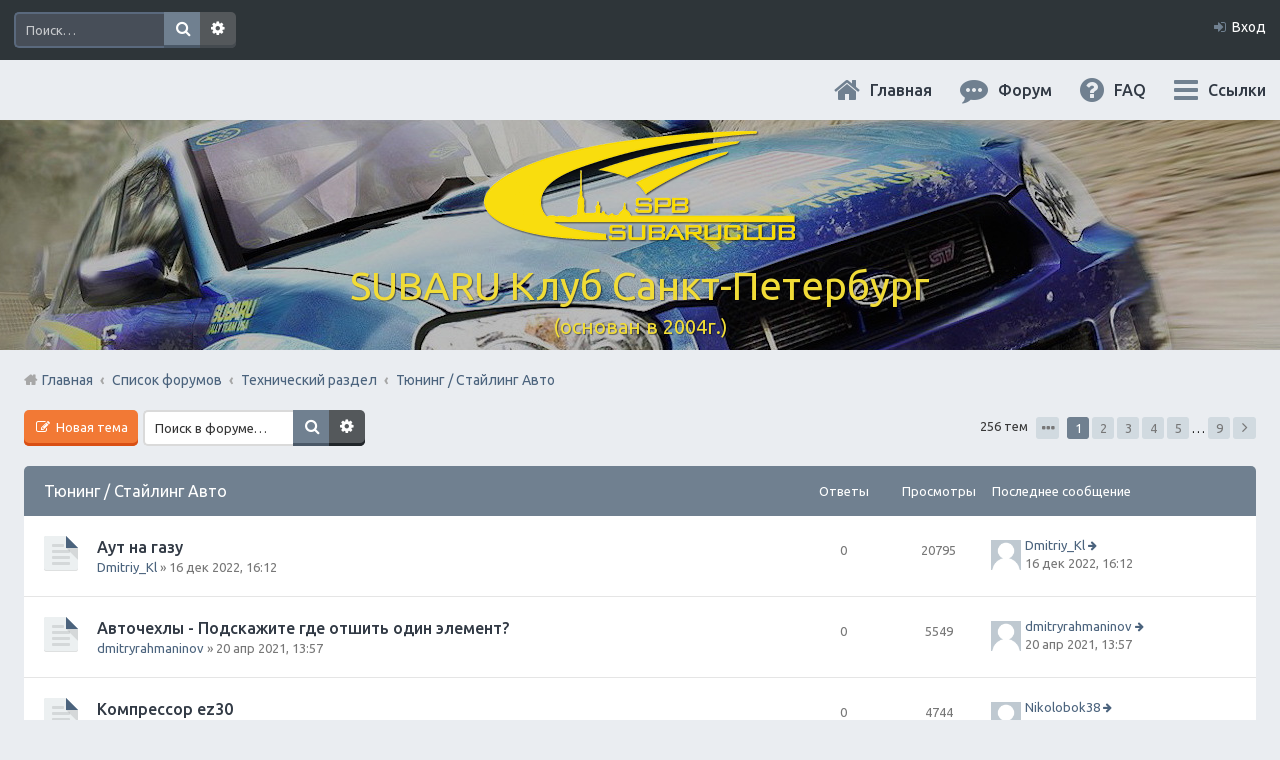

--- FILE ---
content_type: text/html; charset=UTF-8
request_url: https://subaru.spb.ru/viewforum.php?f=9&sid=bec5e24b696f462f44806fdfdb960371
body_size: 17294
content:
<!DOCTYPE html>
<html dir="ltr" lang="ru">
<head>
<meta charset="utf-8" />
<meta name="viewport" content="width=device-width, initial-scale=1" />

<title>Тюнинг / Стайлинг  Авто - SUBARU Клуб Санкт-Петербург</title>

	<link rel="alternate" type="application/atom+xml" title="Канал - SUBARU Клуб Санкт-Петербург" href="https://subaru.spb.ru/feed.php">			<link rel="alternate" type="application/atom+xml" title="Канал - Новые темы" href="https://subaru.spb.ru/feed.php?mode=topics">		<link rel="alternate" type="application/atom+xml" title="Канал - Форум - Тюнинг / Стайлинг  Авто" href="https://subaru.spb.ru/feed.php?f=9">		
<meta content="http://subaru.spb.ru/images/logo-grey-150x150.png" property="og:image">

<!--
<link rel="stylesheet" media="screen" href="/ny/lights/christmaslights.css" />
<script type="text/javascript" src="/ny/lights/soundmanager2-nodebug-jsmin.js"></script>
<script type="text/javascript" src="/ny/lights/animation-min.js"></script>
<script type="text/javascript" src="/ny/lights/christmaslights.js"></script>
-->

	<link rel="canonical" href="https://subaru.spb.ru/viewforum.php?f=9">

<!--
	phpBB style name: Marina v2.0.1
	Based on style:   prosilver (this is the default phpBB3 style)
	Original author:  Tom Beddard ( http://www.subBlue.com/ )
	Modified by:      PixelGoose Studio ( http://pixelgoose.com/ )
-->

<link href="./styles/marina_slate/theme/stylesheet.css?assets_version=31" rel="stylesheet">
<link href="./styles/marina_slate/theme/ru/stylesheet.css?assets_version=31" rel="stylesheet">
<link href="./styles/marina_slate/theme/responsive.css?assets_version=31" rel="stylesheet" media="all and (max-width: 700px)">

<!-- Yandex.Metrika counter -->
<script type="text/javascript">
    (function (d, w, c) {
        (w[c] = w[c] || []).push(function() {
            try {
                w.yaCounter36511645 = new Ya.Metrika({
                    id:36511645,
                    clickmap:true,
                    trackLinks:true,
                    accurateTrackBounce:true,
                    webvisor:true
                });
            } catch(e) { }
        });

        var n = d.getElementsByTagName("script")[0],
            s = d.createElement("script"),
            f = function () { n.parentNode.insertBefore(s, n); };
        s.type = "text/javascript";
        s.async = true;
        s.src = "https://mc.yandex.ru/metrika/watch.js";

        if (w.opera == "[object Opera]") {
            d.addEventListener("DOMContentLoaded", f, false);
        } else { f(); }
    })(document, window, "yandex_metrika_callbacks");
</script>
<noscript><div><img src="https://mc.yandex.ru/watch/36511645" style="position:absolute; left:-9999px;" alt="" /></div></noscript>
<!-- /Yandex.Metrika counter -->



<!--[if lte IE 9]>
	<link href="./styles/marina_slate/theme/tweaks.css?assets_version=31" rel="stylesheet">
<![endif]-->

	
<link href="./ext/bb3mobi/lastpostavatar/styles/all/theme/lastpostavatar.css?assets_version=31" rel="stylesheet" type="text/css" media="screen" />




<!-- Google Webfonts -->
<link href='//fonts.googleapis.com/css?family=Ubuntu:400,500,700,400italic,500italic,700italic' rel='stylesheet' type='text/css'>

<script type="text/javascript" src="/js/change-theme.js"></script>

</head>
<body id="phpbb" class="nojs notouch section-viewforum ltr ">


<!-- NY 2019 -->
 <div id="lights">
  <!-- lights go here -->
 </div>
<!-- END NY 2019 -->

<div id="wrap">
	<a id="top" class="anchor" accesskey="t"></a>
	<div id="page-header" class="page-header-marina">
		<div class="navbar-marina-outer">
	<div class="navbar navbar-marina" role="navigation">

				<div id="search-box" class="search-box search-header" role="search">
			<form action="./search.php?sid=3a4487dd50872de1ffac0ab8c69caf52" method="get" id="search">
			<fieldset>
				<input name="keywords" id="keywords" type="search" maxlength="128" title="Ключевые слова" class="inputbox search tiny" size="20" value="" placeholder="Поиск…" />
				<button class="button icon-button search-icon" type="submit" title="Поиск">Поиск</button>
				<a href="./search.php?sid=3a4487dd50872de1ffac0ab8c69caf52" class="button icon-button search-adv-icon" title="Расширенный поиск">Расширенный поиск</a>
				<input type="hidden" name="sid" value="3a4487dd50872de1ffac0ab8c69caf52" />

			</fieldset>
			</form>
		</div>
		


		<ul id="nav-main-top" class="linklist bulletin" role="menubar">
		
					<li class="small-icon icon-login rightside"  data-skip-responsive="true"><a href="#login-box" title="Вход" accesskey="x" role="menuitem" class="login-window">Вход</a><a href="./ucp.php?mode=login&amp;sid=3a4487dd50872de1ffac0ab8c69caf52" title="Вход" accesskey="x" role="menuitem" class="login-responsive-link">Вход</a></li>
										</ul>
	</div>
</div>		<div class="headerbar" role="banner">
			<div class="inner">

			<div id="site-description">
				<!-- <a id="logo" class="logo" href="./index.php?sid=3a4487dd50872de1ffac0ab8c69caf52" title="Список форумов"><img src=./images/logo-320x114.png?sid=3a4487dd50872de1ffac0ab8c69caf52 style="max-width: 100%; height:auto; height:114px; width:320px; -webkit-border-radius: 0px 0px 0px 0px; -moz-border-radius: 0px 0px 0px 0px; border-radius: 0px 0px 0px 0px;"></a> -->
				<!-- <h1>SUBARU Клуб Санкт-Петербург</h1>
				<p>(основан в 2004г.)</p>-->
				<p class="skiplink"><a href="#start_here">Пропустить</a></p>
			</div>

			</div>
		</div>
				<div id="subheader" data-type="background" data-speed="3">
	<div id="subheader-inner" class="inner-block">

		<!-- Subheader content starts here -->

		<div class="site-name"><a href="/app.php/portal?sid=3a4487dd50872de1ffac0ab8c69caf52" title="Главная" id="logo"><img src=./images/logo-320x114.png?sid=3a4487dd50872de1ffac0ab8c69caf52 style="max-width: 100%; height:auto; height:114px; width:320px; -webkit-border-radius: 0px 0px 0px 0px; -moz-border-radius: 0px 0px 0px 0px; border-radius: 0px 0px 0px 0px;"></a></div>
		<div class="site-name">SUBARU Клуб Санкт-Петербург</div>
		<p class="site-description">(основан в 2004г.)</p>
		
		<!-- Subheader content ends here -->

	</div>
</div>

<script type="text/javascript" src="/js/parallax.js"></script>

		<div class="navbar" role="navigation">

	<ul id="nav-main" class="linklist bulletin" role="menubar">

		<li id="quick-links" class="small-icon responsive-menu dropdown-container" data-skip-responsive="true">
			<a href="#" class="responsive-menu-link dropdown-trigger">Ссылки</a>
			<div class="dropdown hidden">
				<div class="pointer"><div class="pointer-inner"></div></div>
				<ul class="dropdown-contents" role="menu">
					
											<li class="separator"></li>
																								<li><a href="./search.php?search_id=unanswered&amp;sid=3a4487dd50872de1ffac0ab8c69caf52" role="menuitem" class="small-icon icon-search-unanswered">Сообщения без ответов</a></li>
						<li><a href="./search.php?search_id=active_topics&amp;sid=3a4487dd50872de1ffac0ab8c69caf52" role="menuitem" class="small-icon icon-search-active">Активные темы</a></li>
						<li class="separator"></li>
						<li><a href="./search.php?sid=3a4487dd50872de1ffac0ab8c69caf52" role="menuitem" class="small-icon icon-search">Поиск</a></li>
					
											<li class="separator"></li>
												<li><a href="./memberlist.php?mode=team&amp;sid=3a4487dd50872de1ffac0ab8c69caf52" role="menuitem" class="small-icon icon-team">Наша команда</a></li>										<li class="separator"></li>

									</ul>
			</div>
		</li>

				<li class="hidden-on-sm" data-skip-responsive="true">
      <a href="./faq.php?sid=3a4487dd50872de1ffac0ab8c69caf52"
        rel="help"
        title="Часто задаваемые вопросы"
        role="menuitem"
        class="small-icon icon-faq"
      >FAQ</a>
     </li>
				
		<li>
      <a href="/index.php"
        rel="help"
        title="Форум"
        role="menuitem"
        class="small-icon icon-search-active"
      >Форум</a>
    </li>
		<li>
			<a href="/"
        rel="help"
        title="Главная"
        class="small-icon icon-home"
      >Главная</a>
		</li>

				
		<!-- Add your nav link below -->
		
	</ul>

	<ul id="nav-breadcrumbs" class="linklist navlinks" role="menubar">
						<li class="small-icon breadcrumbs">
						<span class="crumb"><a href="/app.php/portal?sid=3a4487dd50872de1ffac0ab8c69caf52" data-navbar-reference="portal">Главная</a></span>			<span class="crumb" itemtype="http://data-vocabulary.org/Breadcrumb" itemscope=""><a href="./index.php?sid=3a4487dd50872de1ffac0ab8c69caf52" accesskey="h" data-navbar-reference="index" itemprop="url"><span itemprop="title">Список форумов</span></a></span>
											<span class="crumb" itemtype="http://data-vocabulary.org/Breadcrumb" itemscope="" data-forum-id="75"><a href="./viewforum.php?f=75&amp;sid=3a4487dd50872de1ffac0ab8c69caf52" itemprop="url"><span itemprop="title">Технический раздел</span></a></span>
															<span class="crumb" itemtype="http://data-vocabulary.org/Breadcrumb" itemscope="" data-forum-id="9"><a href="./viewforum.php?f=9&amp;sid=3a4487dd50872de1ffac0ab8c69caf52" itemprop="url"><span itemprop="title">Тюнинг / Стайлинг  Авто</span></a></span>
												</li>
		
					<li class="rightside responsive-search" style="display: none;"><a href="./search.php?sid=3a4487dd50872de1ffac0ab8c69caf52" title="Параметры расширенного поиска" role="menuitem">Поиск</a></li>
		
	</ul>

</div>
	</div>

	
	<a id="start_here" class="anchor"></a>
	<div id="page-body" role="main">
		
		
<div class="page-body__content-with-offsets">
	<!-- NOTE: remove the style="display: none" when you want to have the forum description on the forum body -->
	<div style="display: none !important;">Обвес, прошивки, тормоза, диски, турбины и т.п.<br /></div>	</div>



<div class="page-body__content-with-offsets all-next-blocks-sides-margins">
	<div class="action-bar top">

			<div class="buttons">
			
			<a href="./posting.php?mode=post&amp;f=9&amp;sid=3a4487dd50872de1ffac0ab8c69caf52" class="button icon-button post-icon" title="Новая тема">
				Новая тема			</a>

					</div>
	
			<div class="search-box" role="search">
			<form method="get" id="forum-search" action="./search.php?sid=3a4487dd50872de1ffac0ab8c69caf52">
			<fieldset>
				<input class="inputbox search tiny" type="search" name="keywords" id="search_keywords" size="20" placeholder="Поиск в форуме…" />
				<button class="button icon-button search-icon" type="submit" title="Поиск">Поиск</button>
				<a href="./search.php?sid=3a4487dd50872de1ffac0ab8c69caf52" class="button icon-button search-adv-icon" title="Расширенный поиск">Расширенный поиск</a>
				<input type="hidden" name="fid[0]" value="9" />
<input type="hidden" name="sid" value="3a4487dd50872de1ffac0ab8c69caf52" />

			</fieldset>
			</form>
		</div>
	
	<div class="pagination">
		256 тем
					<ul>
	<li class="dropdown-container dropdown-button-control dropdown-page-jump page-jump">
		<a href="#" class="dropdown-trigger" title="Щёлкните для перехода на страницу…" role="button">Страница <strong>1</strong> из <strong>9</strong></a>
		<div class="dropdown hidden">
			<div class="pointer"><div class="pointer-inner"></div></div>
			<ul class="dropdown-contents">
				<li>Перейти на страницу:</li>
				<li class="page-jump-form">
					<input type="number" name="page-number" min="1" maxlength="6" title="Введите номер страницы, на которую хотите перейти" class="inputbox tiny" data-per-page="30" data-base-url=".&#x2F;viewforum.php&#x3F;f&#x3D;9&amp;amp&#x3B;sid&#x3D;3a4487dd50872de1ffac0ab8c69caf52" data-start-name="start" />
					<input class="button2" value="Перейти" type="button" />
				</li>
			</ul>
		</div>
	</li>
		<li class="active"><span>1</span></li>
			<li><a href="./viewforum.php?f=9&amp;sid=3a4487dd50872de1ffac0ab8c69caf52&amp;start=30" role="button">2</a></li>
			<li><a href="./viewforum.php?f=9&amp;sid=3a4487dd50872de1ffac0ab8c69caf52&amp;start=60" role="button">3</a></li>
			<li><a href="./viewforum.php?f=9&amp;sid=3a4487dd50872de1ffac0ab8c69caf52&amp;start=90" role="button">4</a></li>
			<li><a href="./viewforum.php?f=9&amp;sid=3a4487dd50872de1ffac0ab8c69caf52&amp;start=120" role="button">5</a></li>
			<li class="ellipsis" role="separator"><span>…</span></li>
			<li><a href="./viewforum.php?f=9&amp;sid=3a4487dd50872de1ffac0ab8c69caf52&amp;start=240" role="button">9</a></li>
			<li class="next"><a href="./viewforum.php?f=9&amp;sid=3a4487dd50872de1ffac0ab8c69caf52&amp;start=30" rel="next" role="button">След.</a></li>
	</ul>
			</div>

	</div>
</div>



	
	  <div class="page-body__content-with-offsets forumbg">
		<div class="inner">
		<ul class="topiclist">
			<li class="header">
				<dl class="icon">
					<dt>
						<div class="list-inner">
															<a href="./viewforum.php?f=9&amp;sid=3a4487dd50872de1ffac0ab8c69caf52">Тюнинг / Стайлинг  Авто</a>
													</div>
					</dt>
					<dd class="posts">Ответы</dd>
					<dd class="views">Просмотры</dd>
					<dd class="lastpost"><span>Последнее сообщение</span></dd>

									</dl>
			</li>
		</ul>
		<ul class="topiclist topics">
	
				<li class="row bg1">
						<dl class="icon topic_read">
				<dt title="Нет непрочитанных сообщений">
										<div class="list-inner">
												<a href="./viewtopic.php?f=9&amp;t=18453&amp;sid=3a4487dd50872de1ffac0ab8c69caf52" class="topictitle">Аут на газу</a>
																		<br />

												<div class="responsive-show" style="display: none;">
							Последнее сообщение  <a href="./memberlist.php?mode=viewprofile&amp;u=8959&amp;sid=3a4487dd50872de1ffac0ab8c69caf52" class="username">Dmitriy_Kl</a><span class="lastpostavatar"><img class="avatar" src="./styles/marina_slate/theme/images/no_avatar.gif" width="30" height="30" alt="" /></span> &laquo; <a href="./viewtopic.php?f=9&amp;t=18453&amp;p=169453&amp;sid=3a4487dd50872de1ffac0ab8c69caf52#p169453" title="Перейти к последнему сообщению">16 дек 2022, 16:12</a>
													</div>
												
						
						<div class="responsive-hide">
																					 <a href="./memberlist.php?mode=viewprofile&amp;u=8959&amp;sid=3a4487dd50872de1ffac0ab8c69caf52" class="username">Dmitriy_Kl</a> &raquo; 16 дек 2022, 16:12
													</div>

											</div>
				</dt>
				<dd class="posts">0 <dfn>Ответы</dfn></dd>
				<dd class="views">20795 <dfn>Просмотры</dfn></dd>
				<dd class="lastpost lastpost_fix-arrow-viewforum"><span><dfn>Последнее сообщение </dfn> <a href="./memberlist.php?mode=viewprofile&amp;u=8959&amp;sid=3a4487dd50872de1ffac0ab8c69caf52" class="username">Dmitriy_Kl</a><span class="lastpostavatar"><img class="avatar" src="./styles/marina_slate/theme/images/no_avatar.gif" width="30" height="30" alt="" /></span>
					<a href="./viewtopic.php?f=9&amp;t=18453&amp;p=169453&amp;sid=3a4487dd50872de1ffac0ab8c69caf52#p169453" title="Перейти к последнему сообщению"><span class="imageset icon_topic_latest" title="Перейти к последнему сообщению">Перейти к последнему сообщению</span></a> <br />16 дек 2022, 16:12</span>
				</dd>
			</dl>
					</li>
		
	

	
	
				<li class="row bg2">
						<dl class="icon topic_read">
				<dt title="Нет непрочитанных сообщений">
										<div class="list-inner">
												<a href="./viewtopic.php?f=9&amp;t=18301&amp;sid=3a4487dd50872de1ffac0ab8c69caf52" class="topictitle">Авточехлы - Подскажите где отшить один элемент?</a>
																		<br />

												<div class="responsive-show" style="display: none;">
							Последнее сообщение  <a href="./memberlist.php?mode=viewprofile&amp;u=10039&amp;sid=3a4487dd50872de1ffac0ab8c69caf52" class="username">dmitryrahmaninov</a><span class="lastpostavatar"><img class="avatar" src="./styles/marina_slate/theme/images/no_avatar.gif" width="30" height="30" alt="" /></span> &laquo; <a href="./viewtopic.php?f=9&amp;t=18301&amp;p=169181&amp;sid=3a4487dd50872de1ffac0ab8c69caf52#p169181" title="Перейти к последнему сообщению">20 апр 2021, 13:57</a>
													</div>
												
						
						<div class="responsive-hide">
																					 <a href="./memberlist.php?mode=viewprofile&amp;u=10039&amp;sid=3a4487dd50872de1ffac0ab8c69caf52" class="username">dmitryrahmaninov</a> &raquo; 20 апр 2021, 13:57
													</div>

											</div>
				</dt>
				<dd class="posts">0 <dfn>Ответы</dfn></dd>
				<dd class="views">5549 <dfn>Просмотры</dfn></dd>
				<dd class="lastpost lastpost_fix-arrow-viewforum"><span><dfn>Последнее сообщение </dfn> <a href="./memberlist.php?mode=viewprofile&amp;u=10039&amp;sid=3a4487dd50872de1ffac0ab8c69caf52" class="username">dmitryrahmaninov</a><span class="lastpostavatar"><img class="avatar" src="./styles/marina_slate/theme/images/no_avatar.gif" width="30" height="30" alt="" /></span>
					<a href="./viewtopic.php?f=9&amp;t=18301&amp;p=169181&amp;sid=3a4487dd50872de1ffac0ab8c69caf52#p169181" title="Перейти к последнему сообщению"><span class="imageset icon_topic_latest" title="Перейти к последнему сообщению">Перейти к последнему сообщению</span></a> <br />20 апр 2021, 13:57</span>
				</dd>
			</dl>
					</li>
		
	

	
	
				<li class="row bg1">
						<dl class="icon topic_read">
				<dt title="Нет непрочитанных сообщений">
										<div class="list-inner">
												<a href="./viewtopic.php?f=9&amp;t=17966&amp;sid=3a4487dd50872de1ffac0ab8c69caf52" class="topictitle">Компрессор ez30</a>
																		<br />

												<div class="responsive-show" style="display: none;">
							Последнее сообщение  <a href="./memberlist.php?mode=viewprofile&amp;u=9041&amp;sid=3a4487dd50872de1ffac0ab8c69caf52" class="username">Nikolobok38</a><span class="lastpostavatar"><img class="avatar" src="./styles/marina_slate/theme/images/no_avatar.gif" width="30" height="30" alt="" /></span> &laquo; <a href="./viewtopic.php?f=9&amp;t=17966&amp;p=168658&amp;sid=3a4487dd50872de1ffac0ab8c69caf52#p168658" title="Перейти к последнему сообщению">08 авг 2020, 11:15</a>
													</div>
												
						
						<div class="responsive-hide">
																					 <a href="./memberlist.php?mode=viewprofile&amp;u=9041&amp;sid=3a4487dd50872de1ffac0ab8c69caf52" class="username">Nikolobok38</a> &raquo; 08 авг 2020, 11:15
													</div>

											</div>
				</dt>
				<dd class="posts">0 <dfn>Ответы</dfn></dd>
				<dd class="views">4744 <dfn>Просмотры</dfn></dd>
				<dd class="lastpost lastpost_fix-arrow-viewforum"><span><dfn>Последнее сообщение </dfn> <a href="./memberlist.php?mode=viewprofile&amp;u=9041&amp;sid=3a4487dd50872de1ffac0ab8c69caf52" class="username">Nikolobok38</a><span class="lastpostavatar"><img class="avatar" src="./styles/marina_slate/theme/images/no_avatar.gif" width="30" height="30" alt="" /></span>
					<a href="./viewtopic.php?f=9&amp;t=17966&amp;p=168658&amp;sid=3a4487dd50872de1ffac0ab8c69caf52#p168658" title="Перейти к последнему сообщению"><span class="imageset icon_topic_latest" title="Перейти к последнему сообщению">Перейти к последнему сообщению</span></a> <br />08 авг 2020, 11:15</span>
				</dd>
			</dl>
					</li>
		
	

	
	
				<li class="row bg2">
						<dl class="icon topic_read">
				<dt title="Нет непрочитанных сообщений">
										<div class="list-inner">
												<a href="./viewtopic.php?f=9&amp;t=17958&amp;sid=3a4487dd50872de1ffac0ab8c69caf52" class="topictitle">Коэффициент при лифте проставками</a>
																		<br />

												<div class="responsive-show" style="display: none;">
							Последнее сообщение  <a href="./memberlist.php?mode=viewprofile&amp;u=249&amp;sid=3a4487dd50872de1ffac0ab8c69caf52" style="color: #teal;" class="username-coloured">i66</a><span class="lastpostavatar"><img class="avatar" src="./download/file.php?avatar=249_1467527918.jpg" width="30" height="24" alt="Аватара пользователя" /></span> &laquo; <a href="./viewtopic.php?f=9&amp;t=17958&amp;p=168635&amp;sid=3a4487dd50872de1ffac0ab8c69caf52#p168635" title="Перейти к последнему сообщению">14 июл 2020, 12:17</a>
													</div>
												
						
						<div class="responsive-hide">
																					 <a href="./memberlist.php?mode=viewprofile&amp;u=249&amp;sid=3a4487dd50872de1ffac0ab8c69caf52" style="color: #teal;" class="username-coloured">i66</a> &raquo; 14 июл 2020, 12:17
													</div>

											</div>
				</dt>
				<dd class="posts">0 <dfn>Ответы</dfn></dd>
				<dd class="views">4475 <dfn>Просмотры</dfn></dd>
				<dd class="lastpost lastpost_fix-arrow-viewforum"><span><dfn>Последнее сообщение </dfn> <a href="./memberlist.php?mode=viewprofile&amp;u=249&amp;sid=3a4487dd50872de1ffac0ab8c69caf52" style="color: #teal;" class="username-coloured">i66</a><span class="lastpostavatar"><img class="avatar" src="./download/file.php?avatar=249_1467527918.jpg" width="30" height="24" alt="Аватара пользователя" /></span>
					<a href="./viewtopic.php?f=9&amp;t=17958&amp;p=168635&amp;sid=3a4487dd50872de1ffac0ab8c69caf52#p168635" title="Перейти к последнему сообщению"><span class="imageset icon_topic_latest" title="Перейти к последнему сообщению">Перейти к последнему сообщению</span></a> <br />14 июл 2020, 12:17</span>
				</dd>
			</dl>
					</li>
		
	

	
	
				<li class="row bg1">
						<dl class="icon topic_read">
				<dt title="Нет непрочитанных сообщений">
										<div class="list-inner">
												<a href="./viewtopic.php?f=9&amp;t=17893&amp;sid=3a4487dd50872de1ffac0ab8c69caf52" class="topictitle">Sssperformance форсунки</a>
																		<br />

												<div class="responsive-show" style="display: none;">
							Последнее сообщение  <a href="./memberlist.php?mode=viewprofile&amp;u=8013&amp;sid=3a4487dd50872de1ffac0ab8c69caf52" style="color: #teal;" class="username-coloured">Invictus</a><span class="lastpostavatar"><img class="avatar" src="./images/avatars/gallery/Actors/Christopher_Lambert.jpg" width="30" height="30" alt="Аватара пользователя" /></span> &laquo; <a href="./viewtopic.php?f=9&amp;t=17893&amp;p=168424&amp;sid=3a4487dd50872de1ffac0ab8c69caf52#p168424" title="Перейти к последнему сообщению">13 мар 2020, 14:18</a>
													</div>
						<span class="responsive-show left-box" style="display: none;">Ответы: <strong>3</strong></span>						
						
						<div class="responsive-hide">
																					 <a href="./memberlist.php?mode=viewprofile&amp;u=7401&amp;sid=3a4487dd50872de1ffac0ab8c69caf52" class="username">kareston</a> &raquo; 08 фев 2020, 23:33
													</div>

											</div>
				</dt>
				<dd class="posts">3 <dfn>Ответы</dfn></dd>
				<dd class="views">5879 <dfn>Просмотры</dfn></dd>
				<dd class="lastpost lastpost_fix-arrow-viewforum"><span><dfn>Последнее сообщение </dfn> <a href="./memberlist.php?mode=viewprofile&amp;u=8013&amp;sid=3a4487dd50872de1ffac0ab8c69caf52" style="color: #teal;" class="username-coloured">Invictus</a><span class="lastpostavatar"><img class="avatar" src="./images/avatars/gallery/Actors/Christopher_Lambert.jpg" width="30" height="30" alt="Аватара пользователя" /></span>
					<a href="./viewtopic.php?f=9&amp;t=17893&amp;p=168424&amp;sid=3a4487dd50872de1ffac0ab8c69caf52#p168424" title="Перейти к последнему сообщению"><span class="imageset icon_topic_latest" title="Перейти к последнему сообщению">Перейти к последнему сообщению</span></a> <br />13 мар 2020, 14:18</span>
				</dd>
			</dl>
					</li>
		
	

	
	
				<li class="row bg2">
						<dl class="icon topic_read">
				<dt title="Нет непрочитанных сообщений">
										<div class="list-inner">
												<a href="./viewtopic.php?f=9&amp;t=17058&amp;sid=3a4487dd50872de1ffac0ab8c69caf52" class="topictitle">врх 3. какой потенциал 255 мотора при доработке лишь навесного ?</a>
																		<br />

												<div class="responsive-show" style="display: none;">
							Последнее сообщение  <a href="./memberlist.php?mode=viewprofile&amp;u=7401&amp;sid=3a4487dd50872de1ffac0ab8c69caf52" class="username">kareston</a><span class="lastpostavatar"><img class="avatar" src="./styles/marina_slate/theme/images/no_avatar.gif" width="30" height="30" alt="" /></span> &laquo; <a href="./viewtopic.php?f=9&amp;t=17058&amp;p=168335&amp;sid=3a4487dd50872de1ffac0ab8c69caf52#p168335" title="Перейти к последнему сообщению">08 фев 2020, 23:31</a>
													</div>
						<span class="responsive-show left-box" style="display: none;">Ответы: <strong>5</strong></span>						
						
						<div class="responsive-hide">
																					 <a href="./memberlist.php?mode=viewprofile&amp;u=7688&amp;sid=3a4487dd50872de1ffac0ab8c69caf52" class="username">nickflip</a> &raquo; 15 янв 2019, 00:32
													</div>

											</div>
				</dt>
				<dd class="posts">5 <dfn>Ответы</dfn></dd>
				<dd class="views">7939 <dfn>Просмотры</dfn></dd>
				<dd class="lastpost lastpost_fix-arrow-viewforum"><span><dfn>Последнее сообщение </dfn> <a href="./memberlist.php?mode=viewprofile&amp;u=7401&amp;sid=3a4487dd50872de1ffac0ab8c69caf52" class="username">kareston</a><span class="lastpostavatar"><img class="avatar" src="./styles/marina_slate/theme/images/no_avatar.gif" width="30" height="30" alt="" /></span>
					<a href="./viewtopic.php?f=9&amp;t=17058&amp;p=168335&amp;sid=3a4487dd50872de1ffac0ab8c69caf52#p168335" title="Перейти к последнему сообщению"><span class="imageset icon_topic_latest" title="Перейти к последнему сообщению">Перейти к последнему сообщению</span></a> <br />08 фев 2020, 23:31</span>
				</dd>
			</dl>
					</li>
		
	

	
	
				<li class="row bg1">
						<dl class="icon topic_read_hot">
				<dt title="Нет непрочитанных сообщений">
										<div class="list-inner">
												<a href="./viewtopic.php?f=9&amp;t=6071&amp;sid=3a4487dd50872de1ffac0ab8c69caf52" class="topictitle">Чип тюнинг в СПБ</a>
																		<br />

												<div class="responsive-show" style="display: none;">
							Последнее сообщение  <a href="./memberlist.php?mode=viewprofile&amp;u=249&amp;sid=3a4487dd50872de1ffac0ab8c69caf52" style="color: #teal;" class="username-coloured">i66</a><span class="lastpostavatar"><img class="avatar" src="./download/file.php?avatar=249_1467527918.jpg" width="30" height="24" alt="Аватара пользователя" /></span> &laquo; <a href="./viewtopic.php?f=9&amp;t=6071&amp;p=168055&amp;sid=3a4487dd50872de1ffac0ab8c69caf52#p168055" title="Перейти к последнему сообщению">28 ноя 2019, 23:27</a>
													</div>
						<span class="responsive-show left-box" style="display: none;">Ответы: <strong>219</strong></span>						
												<div class="pagination">
							<ul>
															<li><a href="./viewtopic.php?f=9&amp;t=6071&amp;sid=3a4487dd50872de1ffac0ab8c69caf52">1</a></li>
																							<li class="ellipsis"><span>…</span></li>
																							<li><a href="./viewtopic.php?f=9&amp;t=6071&amp;sid=3a4487dd50872de1ffac0ab8c69caf52&amp;start=90">4</a></li>
																							<li><a href="./viewtopic.php?f=9&amp;t=6071&amp;sid=3a4487dd50872de1ffac0ab8c69caf52&amp;start=120">5</a></li>
																							<li><a href="./viewtopic.php?f=9&amp;t=6071&amp;sid=3a4487dd50872de1ffac0ab8c69caf52&amp;start=150">6</a></li>
																							<li><a href="./viewtopic.php?f=9&amp;t=6071&amp;sid=3a4487dd50872de1ffac0ab8c69caf52&amp;start=180">7</a></li>
																							<li><a href="./viewtopic.php?f=9&amp;t=6071&amp;sid=3a4487dd50872de1ffac0ab8c69caf52&amp;start=210">8</a></li>
																																													</ul>
						</div>
						
						<div class="responsive-hide">
														<span class="imageset icon_topic_attach" title="Вложения">Вложения</span> 							 <a href="./memberlist.php?mode=viewprofile&amp;u=1594&amp;sid=3a4487dd50872de1ffac0ab8c69caf52" style="color: #teal;" class="username-coloured">ZellFrost</a> &raquo; 08 сен 2012, 17:32
													</div>

											</div>
				</dt>
				<dd class="posts">219 <dfn>Ответы</dfn></dd>
				<dd class="views">124754 <dfn>Просмотры</dfn></dd>
				<dd class="lastpost lastpost_fix-arrow-viewforum"><span><dfn>Последнее сообщение </dfn> <a href="./memberlist.php?mode=viewprofile&amp;u=249&amp;sid=3a4487dd50872de1ffac0ab8c69caf52" style="color: #teal;" class="username-coloured">i66</a><span class="lastpostavatar"><img class="avatar" src="./download/file.php?avatar=249_1467527918.jpg" width="30" height="24" alt="Аватара пользователя" /></span>
					<a href="./viewtopic.php?f=9&amp;t=6071&amp;p=168055&amp;sid=3a4487dd50872de1ffac0ab8c69caf52#p168055" title="Перейти к последнему сообщению"><span class="imageset icon_topic_latest" title="Перейти к последнему сообщению">Перейти к последнему сообщению</span></a> <br />28 ноя 2019, 23:27</span>
				</dd>
			</dl>
					</li>
		
	

	
	
				<li class="row bg2">
						<dl class="icon topic_read">
				<dt title="Нет непрочитанных сообщений">
										<div class="list-inner">
												<a href="./viewtopic.php?f=9&amp;t=17581&amp;sid=3a4487dd50872de1ffac0ab8c69caf52" class="topictitle">Мультимедия</a>
																		<br />

												<div class="responsive-show" style="display: none;">
							Последнее сообщение  <a href="./memberlist.php?mode=viewprofile&amp;u=8433&amp;sid=3a4487dd50872de1ffac0ab8c69caf52" class="username">Дмитрий0912</a><span class="lastpostavatar"><img class="avatar" src="./styles/marina_slate/theme/images/no_avatar.gif" width="30" height="30" alt="" /></span> &laquo; <a href="./viewtopic.php?f=9&amp;t=17581&amp;p=167702&amp;sid=3a4487dd50872de1ffac0ab8c69caf52#p167702" title="Перейти к последнему сообщению">08 сен 2019, 11:52</a>
													</div>
												
						
						<div class="responsive-hide">
																					 <a href="./memberlist.php?mode=viewprofile&amp;u=8433&amp;sid=3a4487dd50872de1ffac0ab8c69caf52" class="username">Дмитрий0912</a> &raquo; 08 сен 2019, 11:52
													</div>

											</div>
				</dt>
				<dd class="posts">0 <dfn>Ответы</dfn></dd>
				<dd class="views">4514 <dfn>Просмотры</dfn></dd>
				<dd class="lastpost lastpost_fix-arrow-viewforum"><span><dfn>Последнее сообщение </dfn> <a href="./memberlist.php?mode=viewprofile&amp;u=8433&amp;sid=3a4487dd50872de1ffac0ab8c69caf52" class="username">Дмитрий0912</a><span class="lastpostavatar"><img class="avatar" src="./styles/marina_slate/theme/images/no_avatar.gif" width="30" height="30" alt="" /></span>
					<a href="./viewtopic.php?f=9&amp;t=17581&amp;p=167702&amp;sid=3a4487dd50872de1ffac0ab8c69caf52#p167702" title="Перейти к последнему сообщению"><span class="imageset icon_topic_latest" title="Перейти к последнему сообщению">Перейти к последнему сообщению</span></a> <br />08 сен 2019, 11:52</span>
				</dd>
			</dl>
					</li>
		
	

	
	
				<li class="row bg1">
						<dl class="icon topic_read_hot">
				<dt style="background-image: url(./images/icons/smf/wink.gif); background-repeat: no-repeat;" title="Нет непрочитанных сообщений">
										<div class="list-inner">
												<a href="./viewtopic.php?f=9&amp;t=15045&amp;sid=3a4487dd50872de1ffac0ab8c69caf52" class="topictitle">Силикон для subaru</a>
																		<br />

												<div class="responsive-show" style="display: none;">
							Последнее сообщение  <a href="./memberlist.php?mode=viewprofile&amp;u=3311&amp;sid=3a4487dd50872de1ffac0ab8c69caf52" style="color: #teal;" class="username-coloured">19Alex60</a><span class="lastpostavatar"><img class="avatar" src="./download/file.php?avatar=3311.png" width="30" height="30" alt="Аватара пользователя" /></span> &laquo; <a href="./viewtopic.php?f=9&amp;t=15045&amp;p=167626&amp;sid=3a4487dd50872de1ffac0ab8c69caf52#p167626" title="Перейти к последнему сообщению">24 авг 2019, 14:19</a>
													</div>
						<span class="responsive-show left-box" style="display: none;">Ответы: <strong>23</strong></span>						
						
						<div class="responsive-hide">
																					 <a href="./memberlist.php?mode=viewprofile&amp;u=5560&amp;sid=3a4487dd50872de1ffac0ab8c69caf52" class="username">JiR</a> &raquo; 29 июн 2016, 19:28
													</div>

											</div>
				</dt>
				<dd class="posts">23 <dfn>Ответы</dfn></dd>
				<dd class="views">17832 <dfn>Просмотры</dfn></dd>
				<dd class="lastpost lastpost_fix-arrow-viewforum"><span><dfn>Последнее сообщение </dfn> <a href="./memberlist.php?mode=viewprofile&amp;u=3311&amp;sid=3a4487dd50872de1ffac0ab8c69caf52" style="color: #teal;" class="username-coloured">19Alex60</a><span class="lastpostavatar"><img class="avatar" src="./download/file.php?avatar=3311.png" width="30" height="30" alt="Аватара пользователя" /></span>
					<a href="./viewtopic.php?f=9&amp;t=15045&amp;p=167626&amp;sid=3a4487dd50872de1ffac0ab8c69caf52#p167626" title="Перейти к последнему сообщению"><span class="imageset icon_topic_latest" title="Перейти к последнему сообщению">Перейти к последнему сообщению</span></a> <br />24 авг 2019, 14:19</span>
				</dd>
			</dl>
					</li>
		
	

	
	
				<li class="row bg2">
						<dl class="icon topic_read">
				<dt title="Нет непрочитанных сообщений">
										<div class="list-inner">
												<a href="./viewtopic.php?f=9&amp;t=17083&amp;sid=3a4487dd50872de1ffac0ab8c69caf52" class="topictitle">enkei es tarmac 16 и 4-pot</a>
																		<br />

												<div class="responsive-show" style="display: none;">
							Последнее сообщение  <a href="./memberlist.php?mode=viewprofile&amp;u=6823&amp;sid=3a4487dd50872de1ffac0ab8c69caf52" style="color: #teal;" class="username-coloured">red_light</a><span class="lastpostavatar"><img class="avatar" src="./download/file.php?avatar=6823_1548323181.jpg" width="30" height="24" alt="Аватара пользователя" /></span> &laquo; <a href="./viewtopic.php?f=9&amp;t=17083&amp;p=166752&amp;sid=3a4487dd50872de1ffac0ab8c69caf52#p166752" title="Перейти к последнему сообщению">28 янв 2019, 16:04</a>
													</div>
												
						
						<div class="responsive-hide">
																					 <a href="./memberlist.php?mode=viewprofile&amp;u=6823&amp;sid=3a4487dd50872de1ffac0ab8c69caf52" style="color: #teal;" class="username-coloured">red_light</a> &raquo; 28 янв 2019, 16:04
													</div>

											</div>
				</dt>
				<dd class="posts">0 <dfn>Ответы</dfn></dd>
				<dd class="views">5150 <dfn>Просмотры</dfn></dd>
				<dd class="lastpost lastpost_fix-arrow-viewforum"><span><dfn>Последнее сообщение </dfn> <a href="./memberlist.php?mode=viewprofile&amp;u=6823&amp;sid=3a4487dd50872de1ffac0ab8c69caf52" style="color: #teal;" class="username-coloured">red_light</a><span class="lastpostavatar"><img class="avatar" src="./download/file.php?avatar=6823_1548323181.jpg" width="30" height="24" alt="Аватара пользователя" /></span>
					<a href="./viewtopic.php?f=9&amp;t=17083&amp;p=166752&amp;sid=3a4487dd50872de1ffac0ab8c69caf52#p166752" title="Перейти к последнему сообщению"><span class="imageset icon_topic_latest" title="Перейти к последнему сообщению">Перейти к последнему сообщению</span></a> <br />28 янв 2019, 16:04</span>
				</dd>
			</dl>
					</li>
		
	

	
	
				<li class="row bg1">
						<dl class="icon topic_read">
				<dt title="Нет непрочитанных сообщений">
										<div class="list-inner">
												<a href="./viewtopic.php?f=9&amp;t=16947&amp;sid=3a4487dd50872de1ffac0ab8c69caf52" class="topictitle">greddy e-manage blue софт</a>
																		<br />

												<div class="responsive-show" style="display: none;">
							Последнее сообщение  <a href="./memberlist.php?mode=viewprofile&amp;u=7256&amp;sid=3a4487dd50872de1ffac0ab8c69caf52" class="username">6952</a><span class="lastpostavatar"><img class="avatar" src="./styles/marina_slate/theme/images/no_avatar.gif" width="30" height="30" alt="" /></span> &laquo; <a href="./viewtopic.php?f=9&amp;t=16947&amp;p=166295&amp;sid=3a4487dd50872de1ffac0ab8c69caf52#p166295" title="Перейти к последнему сообщению">24 ноя 2018, 16:28</a>
													</div>
						<span class="responsive-show left-box" style="display: none;">Ответы: <strong>2</strong></span>						
						
						<div class="responsive-hide">
																					 <a href="./memberlist.php?mode=viewprofile&amp;u=7256&amp;sid=3a4487dd50872de1ffac0ab8c69caf52" class="username">6952</a> &raquo; 21 ноя 2018, 21:29
													</div>

											</div>
				</dt>
				<dd class="posts">2 <dfn>Ответы</dfn></dd>
				<dd class="views">5990 <dfn>Просмотры</dfn></dd>
				<dd class="lastpost lastpost_fix-arrow-viewforum"><span><dfn>Последнее сообщение </dfn> <a href="./memberlist.php?mode=viewprofile&amp;u=7256&amp;sid=3a4487dd50872de1ffac0ab8c69caf52" class="username">6952</a><span class="lastpostavatar"><img class="avatar" src="./styles/marina_slate/theme/images/no_avatar.gif" width="30" height="30" alt="" /></span>
					<a href="./viewtopic.php?f=9&amp;t=16947&amp;p=166295&amp;sid=3a4487dd50872de1ffac0ab8c69caf52#p166295" title="Перейти к последнему сообщению"><span class="imageset icon_topic_latest" title="Перейти к последнему сообщению">Перейти к последнему сообщению</span></a> <br />24 ноя 2018, 16:28</span>
				</dd>
			</dl>
					</li>
		
	

	
	
				<li class="row bg2">
						<dl class="icon topic_read_hot">
				<dt title="Нет непрочитанных сообщений">
										<div class="list-inner">
												<a href="./viewtopic.php?f=9&amp;t=15094&amp;sid=3a4487dd50872de1ffac0ab8c69caf52" class="topictitle">Прямоток для SH9</a>
																		<br />

												<div class="responsive-show" style="display: none;">
							Последнее сообщение  <a href="./memberlist.php?mode=viewprofile&amp;u=1146&amp;sid=3a4487dd50872de1ffac0ab8c69caf52" style="color: #teal;" class="username-coloured">Toxa</a><span class="lastpostavatar"><img class="avatar" src="./styles/marina_slate/theme/images/no_avatar.gif" width="30" height="30" alt="" /></span> &laquo; <a href="./viewtopic.php?f=9&amp;t=15094&amp;p=165798&amp;sid=3a4487dd50872de1ffac0ab8c69caf52#p165798" title="Перейти к последнему сообщению">06 сен 2018, 00:32</a>
													</div>
						<span class="responsive-show left-box" style="display: none;">Ответы: <strong>45</strong></span>						
												<div class="pagination">
							<ul>
															<li><a href="./viewtopic.php?f=9&amp;t=15094&amp;sid=3a4487dd50872de1ffac0ab8c69caf52">1</a></li>
																							<li><a href="./viewtopic.php?f=9&amp;t=15094&amp;sid=3a4487dd50872de1ffac0ab8c69caf52&amp;start=30">2</a></li>
																																													</ul>
						</div>
						
						<div class="responsive-hide">
														<span class="imageset icon_topic_attach" title="Вложения">Вложения</span> 							 <a href="./memberlist.php?mode=viewprofile&amp;u=1146&amp;sid=3a4487dd50872de1ffac0ab8c69caf52" style="color: #teal;" class="username-coloured">Toxa</a> &raquo; 17 июл 2016, 02:30
													</div>

											</div>
				</dt>
				<dd class="posts">45 <dfn>Ответы</dfn></dd>
				<dd class="views">28152 <dfn>Просмотры</dfn></dd>
				<dd class="lastpost lastpost_fix-arrow-viewforum"><span><dfn>Последнее сообщение </dfn> <a href="./memberlist.php?mode=viewprofile&amp;u=1146&amp;sid=3a4487dd50872de1ffac0ab8c69caf52" style="color: #teal;" class="username-coloured">Toxa</a><span class="lastpostavatar"><img class="avatar" src="./styles/marina_slate/theme/images/no_avatar.gif" width="30" height="30" alt="" /></span>
					<a href="./viewtopic.php?f=9&amp;t=15094&amp;p=165798&amp;sid=3a4487dd50872de1ffac0ab8c69caf52#p165798" title="Перейти к последнему сообщению"><span class="imageset icon_topic_latest" title="Перейти к последнему сообщению">Перейти к последнему сообщению</span></a> <br />06 сен 2018, 00:32</span>
				</dd>
			</dl>
					</li>
		
	

	
	
				<li class="row bg1">
						<dl class="icon topic_read">
				<dt title="Нет непрочитанных сообщений">
										<div class="list-inner">
												<a href="./viewtopic.php?f=9&amp;t=16654&amp;sid=3a4487dd50872de1ffac0ab8c69caf52" class="topictitle">Нужен совет !! Летняя резина на 17 диски для Форя 2007</a>
																		<br />

												<div class="responsive-show" style="display: none;">
							Последнее сообщение  <a href="./memberlist.php?mode=viewprofile&amp;u=249&amp;sid=3a4487dd50872de1ffac0ab8c69caf52" style="color: #teal;" class="username-coloured">i66</a><span class="lastpostavatar"><img class="avatar" src="./download/file.php?avatar=249_1467527918.jpg" width="30" height="24" alt="Аватара пользователя" /></span> &laquo; <a href="./viewtopic.php?f=9&amp;t=16654&amp;p=165112&amp;sid=3a4487dd50872de1ffac0ab8c69caf52#p165112" title="Перейти к последнему сообщению">25 май 2018, 17:17</a>
													</div>
						<span class="responsive-show left-box" style="display: none;">Ответы: <strong>1</strong></span>						
						
						<div class="responsive-hide">
																					 <a href="./memberlist.php?mode=viewprofile&amp;u=3838&amp;sid=3a4487dd50872de1ffac0ab8c69caf52" class="username">Limpo</a> &raquo; 25 май 2018, 15:50
													</div>

											</div>
				</dt>
				<dd class="posts">1 <dfn>Ответы</dfn></dd>
				<dd class="views">5301 <dfn>Просмотры</dfn></dd>
				<dd class="lastpost lastpost_fix-arrow-viewforum"><span><dfn>Последнее сообщение </dfn> <a href="./memberlist.php?mode=viewprofile&amp;u=249&amp;sid=3a4487dd50872de1ffac0ab8c69caf52" style="color: #teal;" class="username-coloured">i66</a><span class="lastpostavatar"><img class="avatar" src="./download/file.php?avatar=249_1467527918.jpg" width="30" height="24" alt="Аватара пользователя" /></span>
					<a href="./viewtopic.php?f=9&amp;t=16654&amp;p=165112&amp;sid=3a4487dd50872de1ffac0ab8c69caf52#p165112" title="Перейти к последнему сообщению"><span class="imageset icon_topic_latest" title="Перейти к последнему сообщению">Перейти к последнему сообщению</span></a> <br />25 май 2018, 17:17</span>
				</dd>
			</dl>
					</li>
		
	

	
	
				<li class="row bg2">
						<dl class="icon topic_read">
				<dt title="Нет непрочитанных сообщений">
										<div class="list-inner">
												<a href="./viewtopic.php?f=9&amp;t=16642&amp;sid=3a4487dd50872de1ffac0ab8c69caf52" class="topictitle">Замена штатного галогена.</a>
																		<br />

												<div class="responsive-show" style="display: none;">
							Последнее сообщение  <a href="./memberlist.php?mode=viewprofile&amp;u=1986&amp;sid=3a4487dd50872de1ffac0ab8c69caf52" style="color: #00AA00;" class="username-coloured">Liska</a><span class="lastpostavatar"><img class="avatar" src="./download/file.php?avatar=1986_1470836904.jpg" width="27" height="30" alt="Аватара пользователя" /></span> &laquo; <a href="./viewtopic.php?f=9&amp;t=16642&amp;p=165056&amp;sid=3a4487dd50872de1ffac0ab8c69caf52#p165056" title="Перейти к последнему сообщению">16 май 2018, 17:10</a>
													</div>
						<span class="responsive-show left-box" style="display: none;">Ответы: <strong>6</strong></span>						
						
						<div class="responsive-hide">
																					 <a href="./memberlist.php?mode=viewprofile&amp;u=5602&amp;sid=3a4487dd50872de1ffac0ab8c69caf52" style="color: #teal;" class="username-coloured">Trakker</a> &raquo; 16 май 2018, 14:20
													</div>

											</div>
				</dt>
				<dd class="posts">6 <dfn>Ответы</dfn></dd>
				<dd class="views">7228 <dfn>Просмотры</dfn></dd>
				<dd class="lastpost lastpost_fix-arrow-viewforum"><span><dfn>Последнее сообщение </dfn> <a href="./memberlist.php?mode=viewprofile&amp;u=1986&amp;sid=3a4487dd50872de1ffac0ab8c69caf52" style="color: #00AA00;" class="username-coloured">Liska</a><span class="lastpostavatar"><img class="avatar" src="./download/file.php?avatar=1986_1470836904.jpg" width="27" height="30" alt="Аватара пользователя" /></span>
					<a href="./viewtopic.php?f=9&amp;t=16642&amp;p=165056&amp;sid=3a4487dd50872de1ffac0ab8c69caf52#p165056" title="Перейти к последнему сообщению"><span class="imageset icon_topic_latest" title="Перейти к последнему сообщению">Перейти к последнему сообщению</span></a> <br />16 май 2018, 17:10</span>
				</dd>
			</dl>
					</li>
		
	

	
	
				<li class="row bg1">
						<dl class="icon topic_read_hot">
				<dt title="Нет непрочитанных сообщений">
										<div class="list-inner">
												<a href="./viewtopic.php?f=9&amp;t=15871&amp;sid=3a4487dd50872de1ffac0ab8c69caf52" class="topictitle">&quot;Пластмассовый мир победиМ&quot; - распорка в подпол Аутбэка IV</a>
																		<br />

												<div class="responsive-show" style="display: none;">
							Последнее сообщение  <a href="./memberlist.php?mode=viewprofile&amp;u=6393&amp;sid=3a4487dd50872de1ffac0ab8c69caf52" style="color: #teal;" class="username-coloured">Yuriy Spb</a><span class="lastpostavatar"><img class="avatar" src="./download/file.php?avatar=6393_1483540416.jpg" width="30" height="30" alt="Аватара пользователя" /></span> &laquo; <a href="./viewtopic.php?f=9&amp;t=15871&amp;p=164559&amp;sid=3a4487dd50872de1ffac0ab8c69caf52#p164559" title="Перейти к последнему сообщению">16 мар 2018, 15:06</a>
													</div>
						<span class="responsive-show left-box" style="display: none;">Ответы: <strong>18</strong></span>						
						
						<div class="responsive-hide">
														<span class="imageset icon_topic_attach" title="Вложения">Вложения</span> 							 <a href="./memberlist.php?mode=viewprofile&amp;u=6393&amp;sid=3a4487dd50872de1ffac0ab8c69caf52" style="color: #teal;" class="username-coloured">Yuriy Spb</a> &raquo; 12 янв 2017, 10:50
													</div>

											</div>
				</dt>
				<dd class="posts">18 <dfn>Ответы</dfn></dd>
				<dd class="views">14349 <dfn>Просмотры</dfn></dd>
				<dd class="lastpost lastpost_fix-arrow-viewforum"><span><dfn>Последнее сообщение </dfn> <a href="./memberlist.php?mode=viewprofile&amp;u=6393&amp;sid=3a4487dd50872de1ffac0ab8c69caf52" style="color: #teal;" class="username-coloured">Yuriy Spb</a><span class="lastpostavatar"><img class="avatar" src="./download/file.php?avatar=6393_1483540416.jpg" width="30" height="30" alt="Аватара пользователя" /></span>
					<a href="./viewtopic.php?f=9&amp;t=15871&amp;p=164559&amp;sid=3a4487dd50872de1ffac0ab8c69caf52#p164559" title="Перейти к последнему сообщению"><span class="imageset icon_topic_latest" title="Перейти к последнему сообщению">Перейти к последнему сообщению</span></a> <br />16 мар 2018, 15:06</span>
				</dd>
			</dl>
					</li>
		
	

	
	
				<li class="row bg2">
						<dl class="icon topic_read">
				<dt style="background-image: url(./images/icons/smf/question.gif); background-repeat: no-repeat;" title="Нет непрочитанных сообщений">
										<div class="list-inner">
												<a href="./viewtopic.php?f=9&amp;t=16312&amp;sid=3a4487dd50872de1ffac0ab8c69caf52" class="topictitle">Форик SJ Самостоятельная настройка автозапирания дверей</a>
																		<br />

												<div class="responsive-show" style="display: none;">
							Последнее сообщение  <a href="./memberlist.php?mode=viewprofile&amp;u=6417&amp;sid=3a4487dd50872de1ffac0ab8c69caf52" style="color: #teal;" class="username-coloured">Николай 1982</a><span class="lastpostavatar"><img class="avatar" src="./download/file.php?avatar=6417_1512653626.jpg" width="30" height="17" alt="Аватара пользователя" /></span> &laquo; <a href="./viewtopic.php?f=9&amp;t=16312&amp;p=163128&amp;sid=3a4487dd50872de1ffac0ab8c69caf52#p163128" title="Перейти к последнему сообщению">30 окт 2017, 15:33</a>
													</div>
												
						
						<div class="responsive-hide">
																					 <a href="./memberlist.php?mode=viewprofile&amp;u=6417&amp;sid=3a4487dd50872de1ffac0ab8c69caf52" style="color: #teal;" class="username-coloured">Николай 1982</a> &raquo; 30 окт 2017, 15:33
													</div>

											</div>
				</dt>
				<dd class="posts">0 <dfn>Ответы</dfn></dd>
				<dd class="views">5035 <dfn>Просмотры</dfn></dd>
				<dd class="lastpost lastpost_fix-arrow-viewforum"><span><dfn>Последнее сообщение </dfn> <a href="./memberlist.php?mode=viewprofile&amp;u=6417&amp;sid=3a4487dd50872de1ffac0ab8c69caf52" style="color: #teal;" class="username-coloured">Николай 1982</a><span class="lastpostavatar"><img class="avatar" src="./download/file.php?avatar=6417_1512653626.jpg" width="30" height="17" alt="Аватара пользователя" /></span>
					<a href="./viewtopic.php?f=9&amp;t=16312&amp;p=163128&amp;sid=3a4487dd50872de1ffac0ab8c69caf52#p163128" title="Перейти к последнему сообщению"><span class="imageset icon_topic_latest" title="Перейти к последнему сообщению">Перейти к последнему сообщению</span></a> <br />30 окт 2017, 15:33</span>
				</dd>
			</dl>
					</li>
		
	

	
	
				<li class="row bg1">
						<dl class="icon topic_read_hot">
				<dt style="background-image: url(./images/icons/smf/lamp.gif); background-repeat: no-repeat;" title="Нет непрочитанных сообщений">
										<div class="list-inner">
												<a href="./viewtopic.php?f=9&amp;t=14800&amp;sid=3a4487dd50872de1ffac0ab8c69caf52" class="topictitle">AUX на штатной магнитоле форяна. (Не адаптер!!!)</a>
																		<br />

												<div class="responsive-show" style="display: none;">
							Последнее сообщение  <a href="./memberlist.php?mode=viewprofile&amp;u=344&amp;sid=3a4487dd50872de1ffac0ab8c69caf52" style="color: #teal;" class="username-coloured">jt32</a><span class="lastpostavatar"><img class="avatar" src="./images/avatars/gallery/Jackie Chan/JC1.jpg" width="28" height="30" alt="Аватара пользователя" /></span> &laquo; <a href="./viewtopic.php?f=9&amp;t=14800&amp;p=163108&amp;sid=3a4487dd50872de1ffac0ab8c69caf52#p163108" title="Перейти к последнему сообщению">27 окт 2017, 00:12</a>
													</div>
						<span class="responsive-show left-box" style="display: none;">Ответы: <strong>15</strong></span>						
						
						<div class="responsive-hide">
																					 <a href="./memberlist.php?mode=viewprofile&amp;u=4757&amp;sid=3a4487dd50872de1ffac0ab8c69caf52" style="color: #teal;" class="username-coloured">Baalberith</a> &raquo; 10 апр 2016, 21:37
													</div>

											</div>
				</dt>
				<dd class="posts">15 <dfn>Ответы</dfn></dd>
				<dd class="views">24177 <dfn>Просмотры</dfn></dd>
				<dd class="lastpost lastpost_fix-arrow-viewforum"><span><dfn>Последнее сообщение </dfn> <a href="./memberlist.php?mode=viewprofile&amp;u=344&amp;sid=3a4487dd50872de1ffac0ab8c69caf52" style="color: #teal;" class="username-coloured">jt32</a><span class="lastpostavatar"><img class="avatar" src="./images/avatars/gallery/Jackie Chan/JC1.jpg" width="28" height="30" alt="Аватара пользователя" /></span>
					<a href="./viewtopic.php?f=9&amp;t=14800&amp;p=163108&amp;sid=3a4487dd50872de1ffac0ab8c69caf52#p163108" title="Перейти к последнему сообщению"><span class="imageset icon_topic_latest" title="Перейти к последнему сообщению">Перейти к последнему сообщению</span></a> <br />27 окт 2017, 00:12</span>
				</dd>
			</dl>
					</li>
		
	

	
	
				<li class="row bg2">
						<dl class="icon topic_read">
				<dt title="Нет непрочитанных сообщений">
										<div class="list-inner">
												<a href="./viewtopic.php?f=9&amp;t=16254&amp;sid=3a4487dd50872de1ffac0ab8c69caf52" class="topictitle">Оптитрон , нужна помощь в установке</a>
																		<br />

												<div class="responsive-show" style="display: none;">
							Последнее сообщение  <a href="./memberlist.php?mode=viewprofile&amp;u=6664&amp;sid=3a4487dd50872de1ffac0ab8c69caf52" class="username">Sev-k</a><span class="lastpostavatar"><img class="avatar" src="./styles/marina_slate/theme/images/no_avatar.gif" width="30" height="30" alt="" /></span> &laquo; <a href="./viewtopic.php?f=9&amp;t=16254&amp;p=162832&amp;sid=3a4487dd50872de1ffac0ab8c69caf52#p162832" title="Перейти к последнему сообщению">15 сен 2017, 11:22</a>
													</div>
						<span class="responsive-show left-box" style="display: none;">Ответы: <strong>2</strong></span>						
						
						<div class="responsive-hide">
																					 <a href="./memberlist.php?mode=viewprofile&amp;u=6664&amp;sid=3a4487dd50872de1ffac0ab8c69caf52" class="username">Sev-k</a> &raquo; 14 сен 2017, 20:30
													</div>

											</div>
				</dt>
				<dd class="posts">2 <dfn>Ответы</dfn></dd>
				<dd class="views">5923 <dfn>Просмотры</dfn></dd>
				<dd class="lastpost lastpost_fix-arrow-viewforum"><span><dfn>Последнее сообщение </dfn> <a href="./memberlist.php?mode=viewprofile&amp;u=6664&amp;sid=3a4487dd50872de1ffac0ab8c69caf52" class="username">Sev-k</a><span class="lastpostavatar"><img class="avatar" src="./styles/marina_slate/theme/images/no_avatar.gif" width="30" height="30" alt="" /></span>
					<a href="./viewtopic.php?f=9&amp;t=16254&amp;p=162832&amp;sid=3a4487dd50872de1ffac0ab8c69caf52#p162832" title="Перейти к последнему сообщению"><span class="imageset icon_topic_latest" title="Перейти к последнему сообщению">Перейти к последнему сообщению</span></a> <br />15 сен 2017, 11:22</span>
				</dd>
			</dl>
					</li>
		
	

	
	
				<li class="row bg1">
						<dl class="icon topic_read">
				<dt title="Нет непрочитанных сообщений">
										<div class="list-inner">
												<a href="./viewtopic.php?f=9&amp;t=14423&amp;sid=3a4487dd50872de1ffac0ab8c69caf52" class="topictitle">Газовый упор капота</a>
																		<br />

												<div class="responsive-show" style="display: none;">
							Последнее сообщение  <a href="./memberlist.php?mode=viewprofile&amp;u=6560&amp;sid=3a4487dd50872de1ffac0ab8c69caf52" class="username">JDMSub</a><span class="lastpostavatar"><img class="avatar" src="./styles/marina_slate/theme/images/no_avatar.gif" width="30" height="30" alt="" /></span> &laquo; <a href="./viewtopic.php?f=9&amp;t=14423&amp;p=161890&amp;sid=3a4487dd50872de1ffac0ab8c69caf52#p161890" title="Перейти к последнему сообщению">07 июн 2017, 17:02</a>
													</div>
						<span class="responsive-show left-box" style="display: none;">Ответы: <strong>7</strong></span>						
						
						<div class="responsive-hide">
																					 <a href="./memberlist.php?mode=viewprofile&amp;u=5060&amp;sid=3a4487dd50872de1ffac0ab8c69caf52" class="username">turist</a> &raquo; 04 фев 2016, 19:08
													</div>

											</div>
				</dt>
				<dd class="posts">7 <dfn>Ответы</dfn></dd>
				<dd class="views">9370 <dfn>Просмотры</dfn></dd>
				<dd class="lastpost lastpost_fix-arrow-viewforum"><span><dfn>Последнее сообщение </dfn> <a href="./memberlist.php?mode=viewprofile&amp;u=6560&amp;sid=3a4487dd50872de1ffac0ab8c69caf52" class="username">JDMSub</a><span class="lastpostavatar"><img class="avatar" src="./styles/marina_slate/theme/images/no_avatar.gif" width="30" height="30" alt="" /></span>
					<a href="./viewtopic.php?f=9&amp;t=14423&amp;p=161890&amp;sid=3a4487dd50872de1ffac0ab8c69caf52#p161890" title="Перейти к последнему сообщению"><span class="imageset icon_topic_latest" title="Перейти к последнему сообщению">Перейти к последнему сообщению</span></a> <br />07 июн 2017, 17:02</span>
				</dd>
			</dl>
					</li>
		
	

	
	
				<li class="row bg2">
						<dl class="icon topic_read">
				<dt title="Нет непрочитанных сообщений">
										<div class="list-inner">
												<a href="./viewtopic.php?f=9&amp;t=15205&amp;sid=3a4487dd50872de1ffac0ab8c69caf52" class="topictitle">В какой цвет покрасить диски ?</a>
																		<br />

												<div class="responsive-show" style="display: none;">
							Последнее сообщение  <a href="./memberlist.php?mode=viewprofile&amp;u=6560&amp;sid=3a4487dd50872de1ffac0ab8c69caf52" class="username">JDMSub</a><span class="lastpostavatar"><img class="avatar" src="./styles/marina_slate/theme/images/no_avatar.gif" width="30" height="30" alt="" /></span> &laquo; <a href="./viewtopic.php?f=9&amp;t=15205&amp;p=161889&amp;sid=3a4487dd50872de1ffac0ab8c69caf52#p161889" title="Перейти к последнему сообщению">07 июн 2017, 16:05</a>
													</div>
						<span class="responsive-show left-box" style="display: none;">Ответы: <strong>12</strong></span>						
						
						<div class="responsive-hide">
														<span class="imageset icon_topic_attach" title="Вложения">Вложения</span> 							 <a href="./memberlist.php?mode=viewprofile&amp;u=3838&amp;sid=3a4487dd50872de1ffac0ab8c69caf52" class="username">Limpo</a> &raquo; 31 авг 2016, 15:41
													</div>

											</div>
				</dt>
				<dd class="posts">12 <dfn>Ответы</dfn></dd>
				<dd class="views">12322 <dfn>Просмотры</dfn></dd>
				<dd class="lastpost lastpost_fix-arrow-viewforum"><span><dfn>Последнее сообщение </dfn> <a href="./memberlist.php?mode=viewprofile&amp;u=6560&amp;sid=3a4487dd50872de1ffac0ab8c69caf52" class="username">JDMSub</a><span class="lastpostavatar"><img class="avatar" src="./styles/marina_slate/theme/images/no_avatar.gif" width="30" height="30" alt="" /></span>
					<a href="./viewtopic.php?f=9&amp;t=15205&amp;p=161889&amp;sid=3a4487dd50872de1ffac0ab8c69caf52#p161889" title="Перейти к последнему сообщению"><span class="imageset icon_topic_latest" title="Перейти к последнему сообщению">Перейти к последнему сообщению</span></a> <br />07 июн 2017, 16:05</span>
				</dd>
			</dl>
					</li>
		
	

	
	
				<li class="row bg1">
						<dl class="icon topic_read">
				<dt title="Нет непрочитанных сообщений">
										<div class="list-inner">
												<a href="./viewtopic.php?f=9&amp;t=15942&amp;sid=3a4487dd50872de1ffac0ab8c69caf52" class="topictitle">Влияние открытия дроссельной заслонки на интенсивность разгона с места.</a>
																		<br />

												<div class="responsive-show" style="display: none;">
							Последнее сообщение  <a href="./memberlist.php?mode=viewprofile&amp;u=6560&amp;sid=3a4487dd50872de1ffac0ab8c69caf52" class="username">JDMSub</a><span class="lastpostavatar"><img class="avatar" src="./styles/marina_slate/theme/images/no_avatar.gif" width="30" height="30" alt="" /></span> &laquo; <a href="./viewtopic.php?f=9&amp;t=15942&amp;p=161888&amp;sid=3a4487dd50872de1ffac0ab8c69caf52#p161888" title="Перейти к последнему сообщению">07 июн 2017, 16:01</a>
													</div>
						<span class="responsive-show left-box" style="display: none;">Ответы: <strong>2</strong></span>						
						
						<div class="responsive-hide">
																					 <a href="./memberlist.php?mode=viewprofile&amp;u=249&amp;sid=3a4487dd50872de1ffac0ab8c69caf52" style="color: #teal;" class="username-coloured">i66</a> &raquo; 27 фев 2017, 18:41
													</div>

											</div>
				</dt>
				<dd class="posts">2 <dfn>Ответы</dfn></dd>
				<dd class="views">6308 <dfn>Просмотры</dfn></dd>
				<dd class="lastpost lastpost_fix-arrow-viewforum"><span><dfn>Последнее сообщение </dfn> <a href="./memberlist.php?mode=viewprofile&amp;u=6560&amp;sid=3a4487dd50872de1ffac0ab8c69caf52" class="username">JDMSub</a><span class="lastpostavatar"><img class="avatar" src="./styles/marina_slate/theme/images/no_avatar.gif" width="30" height="30" alt="" /></span>
					<a href="./viewtopic.php?f=9&amp;t=15942&amp;p=161888&amp;sid=3a4487dd50872de1ffac0ab8c69caf52#p161888" title="Перейти к последнему сообщению"><span class="imageset icon_topic_latest" title="Перейти к последнему сообщению">Перейти к последнему сообщению</span></a> <br />07 июн 2017, 16:01</span>
				</dd>
			</dl>
					</li>
		
	

	
	
				<li class="row bg2">
						<dl class="icon topic_read_hot">
				<dt title="Нет непрочитанных сообщений">
										<div class="list-inner">
												<a href="./viewtopic.php?f=9&amp;t=14492&amp;sid=3a4487dd50872de1ffac0ab8c69caf52" class="topictitle">Держаковая резина на лето</a>
																		<br />

												<div class="responsive-show" style="display: none;">
							Последнее сообщение  <a href="./memberlist.php?mode=viewprofile&amp;u=3749&amp;sid=3a4487dd50872de1ffac0ab8c69caf52" style="color: #teal;" class="username-coloured">LazyRaccoon</a><span class="lastpostavatar"><img class="avatar" src="./styles/marina_slate/theme/images/no_avatar.gif" width="30" height="30" alt="" /></span> &laquo; <a href="./viewtopic.php?f=9&amp;t=14492&amp;p=161517&amp;sid=3a4487dd50872de1ffac0ab8c69caf52#p161517" title="Перейти к последнему сообщению">26 апр 2017, 18:54</a>
													</div>
						<span class="responsive-show left-box" style="display: none;">Ответы: <strong>53</strong></span>						
												<div class="pagination">
							<ul>
															<li><a href="./viewtopic.php?f=9&amp;t=14492&amp;sid=3a4487dd50872de1ffac0ab8c69caf52">1</a></li>
																							<li><a href="./viewtopic.php?f=9&amp;t=14492&amp;sid=3a4487dd50872de1ffac0ab8c69caf52&amp;start=30">2</a></li>
																																													</ul>
						</div>
						
						<div class="responsive-hide">
														<span class="imageset icon_topic_attach" title="Вложения">Вложения</span> 							 <a href="./memberlist.php?mode=viewprofile&amp;u=363&amp;sid=3a4487dd50872de1ffac0ab8c69caf52" style="color: #teal;" class="username-coloured">thedeath</a> &raquo; 15 фев 2016, 03:35
													</div>

											</div>
				</dt>
				<dd class="posts">53 <dfn>Ответы</dfn></dd>
				<dd class="views">33166 <dfn>Просмотры</dfn></dd>
				<dd class="lastpost lastpost_fix-arrow-viewforum"><span><dfn>Последнее сообщение </dfn> <a href="./memberlist.php?mode=viewprofile&amp;u=3749&amp;sid=3a4487dd50872de1ffac0ab8c69caf52" style="color: #teal;" class="username-coloured">LazyRaccoon</a><span class="lastpostavatar"><img class="avatar" src="./styles/marina_slate/theme/images/no_avatar.gif" width="30" height="30" alt="" /></span>
					<a href="./viewtopic.php?f=9&amp;t=14492&amp;p=161517&amp;sid=3a4487dd50872de1ffac0ab8c69caf52#p161517" title="Перейти к последнему сообщению"><span class="imageset icon_topic_latest" title="Перейти к последнему сообщению">Перейти к последнему сообщению</span></a> <br />26 апр 2017, 18:54</span>
				</dd>
			</dl>
					</li>
		
	

	
	
				<li class="row bg1">
						<dl class="icon topic_read">
				<dt title="Нет непрочитанных сообщений">
										<div class="list-inner">
												<a href="./viewtopic.php?f=9&amp;t=16031&amp;sid=3a4487dd50872de1ffac0ab8c69caf52" class="topictitle">Велюровые коврики в SH</a>
																		<br />

												<div class="responsive-show" style="display: none;">
							Последнее сообщение  <a href="./memberlist.php?mode=viewprofile&amp;u=4757&amp;sid=3a4487dd50872de1ffac0ab8c69caf52" style="color: #teal;" class="username-coloured">Baalberith</a><span class="lastpostavatar"><img class="avatar" src="./download/file.php?avatar=4757_1475246013.jpg" width="30" height="23" alt="Аватара пользователя" /></span> &laquo; <a href="./viewtopic.php?f=9&amp;t=16031&amp;p=161459&amp;sid=3a4487dd50872de1ffac0ab8c69caf52#p161459" title="Перейти к последнему сообщению">21 апр 2017, 15:01</a>
													</div>
												
						
						<div class="responsive-hide">
																					 <a href="./memberlist.php?mode=viewprofile&amp;u=4757&amp;sid=3a4487dd50872de1ffac0ab8c69caf52" style="color: #teal;" class="username-coloured">Baalberith</a> &raquo; 21 апр 2017, 15:01
													</div>

											</div>
				</dt>
				<dd class="posts">0 <dfn>Ответы</dfn></dd>
				<dd class="views">4750 <dfn>Просмотры</dfn></dd>
				<dd class="lastpost lastpost_fix-arrow-viewforum"><span><dfn>Последнее сообщение </dfn> <a href="./memberlist.php?mode=viewprofile&amp;u=4757&amp;sid=3a4487dd50872de1ffac0ab8c69caf52" style="color: #teal;" class="username-coloured">Baalberith</a><span class="lastpostavatar"><img class="avatar" src="./download/file.php?avatar=4757_1475246013.jpg" width="30" height="23" alt="Аватара пользователя" /></span>
					<a href="./viewtopic.php?f=9&amp;t=16031&amp;p=161459&amp;sid=3a4487dd50872de1ffac0ab8c69caf52#p161459" title="Перейти к последнему сообщению"><span class="imageset icon_topic_latest" title="Перейти к последнему сообщению">Перейти к последнему сообщению</span></a> <br />21 апр 2017, 15:01</span>
				</dd>
			</dl>
					</li>
		
	

	
	
				<li class="row bg2">
						<dl class="icon topic_read">
				<dt title="Нет непрочитанных сообщений">
										<div class="list-inner">
												<a href="./viewtopic.php?f=9&amp;t=15928&amp;sid=3a4487dd50872de1ffac0ab8c69caf52" class="topictitle">Передний бамперок</a>
																		<br />

												<div class="responsive-show" style="display: none;">
							Последнее сообщение  <a href="./memberlist.php?mode=viewprofile&amp;u=6446&amp;sid=3a4487dd50872de1ffac0ab8c69caf52" class="username">Petruche</a><span class="lastpostavatar"><img class="avatar" src="./styles/marina_slate/theme/images/no_avatar.gif" width="30" height="30" alt="" /></span> &laquo; <a href="./viewtopic.php?f=9&amp;t=15928&amp;p=160736&amp;sid=3a4487dd50872de1ffac0ab8c69caf52#p160736" title="Перейти к последнему сообщению">14 фев 2017, 23:09</a>
													</div>
												
						
						<div class="responsive-hide">
																					 <a href="./memberlist.php?mode=viewprofile&amp;u=6446&amp;sid=3a4487dd50872de1ffac0ab8c69caf52" class="username">Petruche</a> &raquo; 14 фев 2017, 23:09
													</div>

											</div>
				</dt>
				<dd class="posts">0 <dfn>Ответы</dfn></dd>
				<dd class="views">4814 <dfn>Просмотры</dfn></dd>
				<dd class="lastpost lastpost_fix-arrow-viewforum"><span><dfn>Последнее сообщение </dfn> <a href="./memberlist.php?mode=viewprofile&amp;u=6446&amp;sid=3a4487dd50872de1ffac0ab8c69caf52" class="username">Petruche</a><span class="lastpostavatar"><img class="avatar" src="./styles/marina_slate/theme/images/no_avatar.gif" width="30" height="30" alt="" /></span>
					<a href="./viewtopic.php?f=9&amp;t=15928&amp;p=160736&amp;sid=3a4487dd50872de1ffac0ab8c69caf52#p160736" title="Перейти к последнему сообщению"><span class="imageset icon_topic_latest" title="Перейти к последнему сообщению">Перейти к последнему сообщению</span></a> <br />14 фев 2017, 23:09</span>
				</dd>
			</dl>
					</li>
		
	

	
	
				<li class="row bg1">
						<dl class="icon topic_read">
				<dt title="Нет непрочитанных сообщений">
										<div class="list-inner">
												<a href="./viewtopic.php?f=9&amp;t=15842&amp;sid=3a4487dd50872de1ffac0ab8c69caf52" class="topictitle">Локера в Impresa G10</a>
																		<br />

												<div class="responsive-show" style="display: none;">
							Последнее сообщение  <a href="./memberlist.php?mode=viewprofile&amp;u=3413&amp;sid=3a4487dd50872de1ffac0ab8c69caf52" style="color: #teal;" class="username-coloured">Shiko</a><span class="lastpostavatar"><img class="avatar" src="./styles/marina_slate/theme/images/no_avatar.gif" width="30" height="30" alt="" /></span> &laquo; <a href="./viewtopic.php?f=9&amp;t=15842&amp;p=160094&amp;sid=3a4487dd50872de1ffac0ab8c69caf52#p160094" title="Перейти к последнему сообщению">26 дек 2016, 15:52</a>
													</div>
						<span class="responsive-show left-box" style="display: none;">Ответы: <strong>5</strong></span>						
						
						<div class="responsive-hide">
																					 <a href="./memberlist.php?mode=viewprofile&amp;u=6378&amp;sid=3a4487dd50872de1ffac0ab8c69caf52" class="username">tweekspb</a> &raquo; 23 дек 2016, 13:57
													</div>

											</div>
				</dt>
				<dd class="posts">5 <dfn>Ответы</dfn></dd>
				<dd class="views">6932 <dfn>Просмотры</dfn></dd>
				<dd class="lastpost lastpost_fix-arrow-viewforum"><span><dfn>Последнее сообщение </dfn> <a href="./memberlist.php?mode=viewprofile&amp;u=3413&amp;sid=3a4487dd50872de1ffac0ab8c69caf52" style="color: #teal;" class="username-coloured">Shiko</a><span class="lastpostavatar"><img class="avatar" src="./styles/marina_slate/theme/images/no_avatar.gif" width="30" height="30" alt="" /></span>
					<a href="./viewtopic.php?f=9&amp;t=15842&amp;p=160094&amp;sid=3a4487dd50872de1ffac0ab8c69caf52#p160094" title="Перейти к последнему сообщению"><span class="imageset icon_topic_latest" title="Перейти к последнему сообщению">Перейти к последнему сообщению</span></a> <br />26 дек 2016, 15:52</span>
				</dd>
			</dl>
					</li>
		
	

	
	
				<li class="row bg2">
						<dl class="icon topic_read_hot">
				<dt title="Нет непрочитанных сообщений">
										<div class="list-inner">
												<a href="./viewtopic.php?f=9&amp;t=15311&amp;sid=3a4487dd50872de1ffac0ab8c69caf52" class="topictitle">Портинг вестгейта! :D</a>
																		<br />

												<div class="responsive-show" style="display: none;">
							Последнее сообщение  <a href="./memberlist.php?mode=viewprofile&amp;u=200&amp;sid=3a4487dd50872de1ffac0ab8c69caf52" style="color: #teal;" class="username-coloured">Donorparts</a><span class="lastpostavatar"><img class="avatar" src="./download/file.php?avatar=200.png" width="30" height="30" alt="Аватара пользователя" /></span> &laquo; <a href="./viewtopic.php?f=9&amp;t=15311&amp;p=158959&amp;sid=3a4487dd50872de1ffac0ab8c69caf52#p158959" title="Перейти к последнему сообщению">07 ноя 2016, 21:26</a>
													</div>
						<span class="responsive-show left-box" style="display: none;">Ответы: <strong>15</strong></span>						
						
						<div class="responsive-hide">
																					 <a href="./memberlist.php?mode=viewprofile&amp;u=1146&amp;sid=3a4487dd50872de1ffac0ab8c69caf52" style="color: #teal;" class="username-coloured">Toxa</a> &raquo; 20 сен 2016, 21:45
													</div>

											</div>
				</dt>
				<dd class="posts">15 <dfn>Ответы</dfn></dd>
				<dd class="views">12791 <dfn>Просмотры</dfn></dd>
				<dd class="lastpost lastpost_fix-arrow-viewforum"><span><dfn>Последнее сообщение </dfn> <a href="./memberlist.php?mode=viewprofile&amp;u=200&amp;sid=3a4487dd50872de1ffac0ab8c69caf52" style="color: #teal;" class="username-coloured">Donorparts</a><span class="lastpostavatar"><img class="avatar" src="./download/file.php?avatar=200.png" width="30" height="30" alt="Аватара пользователя" /></span>
					<a href="./viewtopic.php?f=9&amp;t=15311&amp;p=158959&amp;sid=3a4487dd50872de1ffac0ab8c69caf52#p158959" title="Перейти к последнему сообщению"><span class="imageset icon_topic_latest" title="Перейти к последнему сообщению">Перейти к последнему сообщению</span></a> <br />07 ноя 2016, 21:26</span>
				</dd>
			</dl>
					</li>
		
	

	
	
				<li class="row bg1">
						<dl class="icon topic_read">
				<dt title="Нет непрочитанных сообщений">
										<div class="list-inner">
												<a href="./viewtopic.php?f=9&amp;t=15341&amp;sid=3a4487dd50872de1ffac0ab8c69caf52" class="topictitle">Чехол на кресло водителя Forester Sg 2007</a>
																		<br />

												<div class="responsive-show" style="display: none;">
							Последнее сообщение  <a href="./memberlist.php?mode=viewprofile&amp;u=5505&amp;sid=3a4487dd50872de1ffac0ab8c69caf52" style="color: #teal;" class="username-coloured">Firefighter</a><span class="lastpostavatar"><img class="avatar" src="./download/file.php?avatar=5505_1464513163.jpg" width="21" height="30" alt="Аватара пользователя" /></span> &laquo; <a href="./viewtopic.php?f=9&amp;t=15341&amp;p=158120&amp;sid=3a4487dd50872de1ffac0ab8c69caf52#p158120" title="Перейти к последнему сообщению">23 сен 2016, 11:29</a>
													</div>
						<span class="responsive-show left-box" style="display: none;">Ответы: <strong>1</strong></span>						
						
						<div class="responsive-hide">
																					 <a href="./memberlist.php?mode=viewprofile&amp;u=3838&amp;sid=3a4487dd50872de1ffac0ab8c69caf52" class="username">Limpo</a> &raquo; 23 сен 2016, 10:37
													</div>

											</div>
				</dt>
				<dd class="posts">1 <dfn>Ответы</dfn></dd>
				<dd class="views">5569 <dfn>Просмотры</dfn></dd>
				<dd class="lastpost lastpost_fix-arrow-viewforum"><span><dfn>Последнее сообщение </dfn> <a href="./memberlist.php?mode=viewprofile&amp;u=5505&amp;sid=3a4487dd50872de1ffac0ab8c69caf52" style="color: #teal;" class="username-coloured">Firefighter</a><span class="lastpostavatar"><img class="avatar" src="./download/file.php?avatar=5505_1464513163.jpg" width="21" height="30" alt="Аватара пользователя" /></span>
					<a href="./viewtopic.php?f=9&amp;t=15341&amp;p=158120&amp;sid=3a4487dd50872de1ffac0ab8c69caf52#p158120" title="Перейти к последнему сообщению"><span class="imageset icon_topic_latest" title="Перейти к последнему сообщению">Перейти к последнему сообщению</span></a> <br />23 сен 2016, 11:29</span>
				</dd>
			</dl>
					</li>
		
	

	
	
				<li class="row bg2">
						<dl class="icon topic_read_hot">
				<dt title="Нет непрочитанных сообщений">
										<div class="list-inner">
												<a href="./viewtopic.php?f=9&amp;t=14655&amp;sid=3a4487dd50872de1ffac0ab8c69caf52" class="topictitle">Впрыск метанола</a>
																		<br />

												<div class="responsive-show" style="display: none;">
							Последнее сообщение  <a href="./memberlist.php?mode=viewprofile&amp;u=363&amp;sid=3a4487dd50872de1ffac0ab8c69caf52" style="color: #teal;" class="username-coloured">thedeath</a><span class="lastpostavatar"><img class="avatar" src="./download/file.php?avatar=363_1459530015.jpg" width="30" height="30" alt="Аватара пользователя" /></span> &laquo; <a href="./viewtopic.php?f=9&amp;t=14655&amp;p=157574&amp;sid=3a4487dd50872de1ffac0ab8c69caf52#p157574" title="Перейти к последнему сообщению">08 сен 2016, 18:43</a>
													</div>
						<span class="responsive-show left-box" style="display: none;">Ответы: <strong>27</strong></span>						
						
						<div class="responsive-hide">
														<span class="imageset icon_topic_attach" title="Вложения">Вложения</span> 							 <a href="./memberlist.php?mode=viewprofile&amp;u=363&amp;sid=3a4487dd50872de1ffac0ab8c69caf52" style="color: #teal;" class="username-coloured">thedeath</a> &raquo; 20 мар 2016, 22:44
													</div>

											</div>
				</dt>
				<dd class="posts">27 <dfn>Ответы</dfn></dd>
				<dd class="views">19615 <dfn>Просмотры</dfn></dd>
				<dd class="lastpost lastpost_fix-arrow-viewforum"><span><dfn>Последнее сообщение </dfn> <a href="./memberlist.php?mode=viewprofile&amp;u=363&amp;sid=3a4487dd50872de1ffac0ab8c69caf52" style="color: #teal;" class="username-coloured">thedeath</a><span class="lastpostavatar"><img class="avatar" src="./download/file.php?avatar=363_1459530015.jpg" width="30" height="30" alt="Аватара пользователя" /></span>
					<a href="./viewtopic.php?f=9&amp;t=14655&amp;p=157574&amp;sid=3a4487dd50872de1ffac0ab8c69caf52#p157574" title="Перейти к последнему сообщению"><span class="imageset icon_topic_latest" title="Перейти к последнему сообщению">Перейти к последнему сообщению</span></a> <br />08 сен 2016, 18:43</span>
				</dd>
			</dl>
					</li>
		
	

	
	
				<li class="row bg1">
						<dl class="icon topic_read">
				<dt title="Нет непрочитанных сообщений">
										<div class="list-inner">
												<a href="./viewtopic.php?f=9&amp;t=15096&amp;sid=3a4487dd50872de1ffac0ab8c69caf52" class="topictitle">Перетяжка руля и ручки акпп в кожу</a>
																		<br />

												<div class="responsive-show" style="display: none;">
							Последнее сообщение  <a href="./memberlist.php?mode=viewprofile&amp;u=5505&amp;sid=3a4487dd50872de1ffac0ab8c69caf52" style="color: #teal;" class="username-coloured">Firefighter</a><span class="lastpostavatar"><img class="avatar" src="./download/file.php?avatar=5505_1464513163.jpg" width="21" height="30" alt="Аватара пользователя" /></span> &laquo; <a href="./viewtopic.php?f=9&amp;t=15096&amp;p=156509&amp;sid=3a4487dd50872de1ffac0ab8c69caf52#p156509" title="Перейти к последнему сообщению">18 июл 2016, 15:55</a>
													</div>
						<span class="responsive-show left-box" style="display: none;">Ответы: <strong>1</strong></span>						
						
						<div class="responsive-hide">
																					 <a href="./memberlist.php?mode=viewprofile&amp;u=2161&amp;sid=3a4487dd50872de1ffac0ab8c69caf52" style="color: #teal;" class="username-coloured">hiras</a> &raquo; 18 июл 2016, 13:50
													</div>

											</div>
				</dt>
				<dd class="posts">1 <dfn>Ответы</dfn></dd>
				<dd class="views">5916 <dfn>Просмотры</dfn></dd>
				<dd class="lastpost lastpost_fix-arrow-viewforum"><span><dfn>Последнее сообщение </dfn> <a href="./memberlist.php?mode=viewprofile&amp;u=5505&amp;sid=3a4487dd50872de1ffac0ab8c69caf52" style="color: #teal;" class="username-coloured">Firefighter</a><span class="lastpostavatar"><img class="avatar" src="./download/file.php?avatar=5505_1464513163.jpg" width="21" height="30" alt="Аватара пользователя" /></span>
					<a href="./viewtopic.php?f=9&amp;t=15096&amp;p=156509&amp;sid=3a4487dd50872de1ffac0ab8c69caf52#p156509" title="Перейти к последнему сообщению"><span class="imageset icon_topic_latest" title="Перейти к последнему сообщению">Перейти к последнему сообщению</span></a> <br />18 июл 2016, 15:55</span>
				</dd>
			</dl>
					</li>
		
	

	
	
				<li class="row bg2">
						<dl class="icon topic_read">
				<dt title="Нет непрочитанных сообщений">
										<div class="list-inner">
												<a href="./viewtopic.php?f=9&amp;t=14977&amp;sid=3a4487dd50872de1ffac0ab8c69caf52" class="topictitle">Эффективная &quot;масленка&quot;</a>
																		<br />

												<div class="responsive-show" style="display: none;">
							Последнее сообщение  <a href="./memberlist.php?mode=viewprofile&amp;u=249&amp;sid=3a4487dd50872de1ffac0ab8c69caf52" style="color: #teal;" class="username-coloured">i66</a><span class="lastpostavatar"><img class="avatar" src="./download/file.php?avatar=249_1467527918.jpg" width="30" height="24" alt="Аватара пользователя" /></span> &laquo; <a href="./viewtopic.php?f=9&amp;t=14977&amp;p=155894&amp;sid=3a4487dd50872de1ffac0ab8c69caf52#p155894" title="Перейти к последнему сообщению">18 июн 2016, 11:22</a>
													</div>
						<span class="responsive-show left-box" style="display: none;">Ответы: <strong>12</strong></span>						
						
						<div class="responsive-hide">
																					 <a href="./memberlist.php?mode=viewprofile&amp;u=249&amp;sid=3a4487dd50872de1ffac0ab8c69caf52" style="color: #teal;" class="username-coloured">i66</a> &raquo; 05 июн 2016, 15:25
													</div>

											</div>
				</dt>
				<dd class="posts">12 <dfn>Ответы</dfn></dd>
				<dd class="views">12900 <dfn>Просмотры</dfn></dd>
				<dd class="lastpost lastpost_fix-arrow-viewforum"><span><dfn>Последнее сообщение </dfn> <a href="./memberlist.php?mode=viewprofile&amp;u=249&amp;sid=3a4487dd50872de1ffac0ab8c69caf52" style="color: #teal;" class="username-coloured">i66</a><span class="lastpostavatar"><img class="avatar" src="./download/file.php?avatar=249_1467527918.jpg" width="30" height="24" alt="Аватара пользователя" /></span>
					<a href="./viewtopic.php?f=9&amp;t=14977&amp;p=155894&amp;sid=3a4487dd50872de1ffac0ab8c69caf52#p155894" title="Перейти к последнему сообщению"><span class="imageset icon_topic_latest" title="Перейти к последнему сообщению">Перейти к последнему сообщению</span></a> <br />18 июн 2016, 11:22</span>
				</dd>
			</dl>
					</li>
		
				</ul>
		</div>
	</div>
	

	<form method="post" action="./viewforum.php?f=9&amp;sid=3a4487dd50872de1ffac0ab8c69caf52">
		<fieldset class="display-options">
				<label>Показать темы за: <select name="st" id="st"><option value="0" selected="selected">Все темы</option><option value="1">1 день</option><option value="7">7 дней</option><option value="14">2 недели</option><option value="30">1 месяц</option><option value="90">3 месяца</option><option value="180">6 месяцев</option><option value="365">1 год</option></select></label>
			<label>Поле сортировки <select name="sk" id="sk"><option value="a">Автор</option><option value="t" selected="selected">Время размещения</option><option value="r">Ответы</option><option value="s">Заголовок</option><option value="v">Просмотры</option></select></label>
			<label><select name="sd" id="sd"><option value="a">по возрастанию</option><option value="d" selected="selected">по убыванию</option></select></label>
			<input type="submit" name="sort" value="Перейти" class="button2" />
			</fieldset>
	</form>
	<hr />

  <div class="page-body__content-with-offsets">
    <div class="action-bar bottom">
              <div class="buttons">
          
          <a href="./posting.php?mode=post&amp;f=9&amp;sid=3a4487dd50872de1ffac0ab8c69caf52" class="button icon-button post-icon" title="Новая тема">
            Новая тема          </a>

                  </div>
      
      <div class="pagination">
        256 тем
                  <ul>
	<li class="dropdown-container dropdown-button-control dropdown-page-jump page-jump">
		<a href="#" class="dropdown-trigger" title="Щёлкните для перехода на страницу…" role="button">Страница <strong>1</strong> из <strong>9</strong></a>
		<div class="dropdown hidden">
			<div class="pointer"><div class="pointer-inner"></div></div>
			<ul class="dropdown-contents">
				<li>Перейти на страницу:</li>
				<li class="page-jump-form">
					<input type="number" name="page-number" min="1" maxlength="6" title="Введите номер страницы, на которую хотите перейти" class="inputbox tiny" data-per-page="30" data-base-url=".&#x2F;viewforum.php&#x3F;f&#x3D;9&amp;amp&#x3B;sid&#x3D;3a4487dd50872de1ffac0ab8c69caf52" data-start-name="start" />
					<input class="button2" value="Перейти" type="button" />
				</li>
			</ul>
		</div>
	</li>
		<li class="active"><span>1</span></li>
			<li><a href="./viewforum.php?f=9&amp;sid=3a4487dd50872de1ffac0ab8c69caf52&amp;start=30" role="button">2</a></li>
			<li><a href="./viewforum.php?f=9&amp;sid=3a4487dd50872de1ffac0ab8c69caf52&amp;start=60" role="button">3</a></li>
			<li><a href="./viewforum.php?f=9&amp;sid=3a4487dd50872de1ffac0ab8c69caf52&amp;start=90" role="button">4</a></li>
			<li><a href="./viewforum.php?f=9&amp;sid=3a4487dd50872de1ffac0ab8c69caf52&amp;start=120" role="button">5</a></li>
			<li class="ellipsis" role="separator"><span>…</span></li>
			<li><a href="./viewforum.php?f=9&amp;sid=3a4487dd50872de1ffac0ab8c69caf52&amp;start=240" role="button">9</a></li>
			<li class="next"><a href="./viewforum.php?f=9&amp;sid=3a4487dd50872de1ffac0ab8c69caf52&amp;start=30" rel="next" role="button">След.</a></li>
	</ul>
              </div>
    </div>
  </div>

<div class="jumpbox-wrapper">
	<div class="dropdown-container dropdown-container-right dropdown-up dropdown-left dropdown-button-control" id="jumpbox">
		<span title="Перейти" class="dropdown-trigger button dropdown-select">
			Перейти		</span>
		<div class="dropdown hidden">
			<div class="pointer"><div class="pointer-inner"></div></div>
			<ul class="dropdown-contents">
																			<li><a href="./viewforum.php?f=74&amp;sid=3a4487dd50872de1ffac0ab8c69caf52">Главный раздел</a></li>
																<li>&nbsp; &nbsp;<a href="./viewforum.php?f=5&amp;sid=3a4487dd50872de1ffac0ab8c69caf52">Основной форум</a></li>
																<li>&nbsp; &nbsp;&nbsp; &nbsp;<a href="./viewforum.php?f=67&amp;sid=3a4487dd50872de1ffac0ab8c69caf52">Первый в Петербурге Subafest 2015</a></li>
																<li>&nbsp; &nbsp;&nbsp; &nbsp;<a href="./viewforum.php?f=70&amp;sid=3a4487dd50872de1ffac0ab8c69caf52">Клубная атрибутика</a></li>
																<li>&nbsp; &nbsp;<a href="./viewforum.php?f=30&amp;sid=3a4487dd50872de1ffac0ab8c69caf52">Клубные мероприятия и встречи</a></li>
																<li>&nbsp; &nbsp;&nbsp; &nbsp;<a href="./viewforum.php?f=82&amp;sid=3a4487dd50872de1ffac0ab8c69caf52">Проведем День Рождения Клуба, ВМЕСТЕ!</a></li>
																<li>&nbsp; &nbsp;&nbsp; &nbsp;<a href="./viewforum.php?f=54&amp;sid=3a4487dd50872de1ffac0ab8c69caf52">Асфальт / Грунт  Покатушки</a></li>
																<li>&nbsp; &nbsp;&nbsp; &nbsp;<a href="./viewforum.php?f=81&amp;sid=3a4487dd50872de1ffac0ab8c69caf52">Грязевые покатушки/ Оффроуд</a></li>
																<li>&nbsp; &nbsp;&nbsp; &nbsp;<a href="./viewforum.php?f=91&amp;sid=3a4487dd50872de1ffac0ab8c69caf52">Клубные Ориентирования</a></li>
																<li>&nbsp; &nbsp;<a href="./viewforum.php?f=10&amp;sid=3a4487dd50872de1ffac0ab8c69caf52">Юмор</a></li>
																<li>&nbsp; &nbsp;<a href="./viewforum.php?f=3&amp;sid=3a4487dd50872de1ffac0ab8c69caf52">События по календарю</a></li>
																<li>&nbsp; &nbsp;<a href="./viewforum.php?f=15&amp;sid=3a4487dd50872de1ffac0ab8c69caf52">Новости</a></li>
																<li>&nbsp; &nbsp;<a href="./viewforum.php?f=25&amp;sid=3a4487dd50872de1ffac0ab8c69caf52">Страхование всех видов</a></li>
																<li>&nbsp; &nbsp;<a href="./viewforum.php?f=55&amp;sid=3a4487dd50872de1ffac0ab8c69caf52">Юридический раздел</a></li>
																<li>&nbsp; &nbsp;<a href="./viewforum.php?f=62&amp;sid=3a4487dd50872de1ffac0ab8c69caf52">МОТОжизнь Субаристов</a></li>
																<li>&nbsp; &nbsp;<a href="./viewforum.php?f=4&amp;sid=3a4487dd50872de1ffac0ab8c69caf52">Offtop + Всяко-Разно</a></li>
																<li>&nbsp; &nbsp;&nbsp; &nbsp;<a href="./viewforum.php?f=34&amp;sid=3a4487dd50872de1ffac0ab8c69caf52">Поговорим?</a></li>
																<li>&nbsp; &nbsp;&nbsp; &nbsp;<a href="./viewforum.php?f=31&amp;sid=3a4487dd50872de1ffac0ab8c69caf52">&quot;Домашний Очаг&quot;</a></li>
																<li>&nbsp; &nbsp;&nbsp; &nbsp;<a href="./viewforum.php?f=61&amp;sid=3a4487dd50872de1ffac0ab8c69caf52">Хобби</a></li>
																<li><a href="./viewforum.php?f=75&amp;sid=3a4487dd50872de1ffac0ab8c69caf52">Технический раздел</a></li>
																<li>&nbsp; &nbsp;<a href="./viewforum.php?f=8&amp;sid=3a4487dd50872de1ffac0ab8c69caf52">FAQ-ЧАВО</a></li>
																<li>&nbsp; &nbsp;<a href="./viewforum.php?f=6&amp;sid=3a4487dd50872de1ffac0ab8c69caf52">Ремонт / Обслуживание и обмен опытом</a></li>
																<li>&nbsp; &nbsp;&nbsp; &nbsp;<a href="./viewforum.php?f=73&amp;sid=3a4487dd50872de1ffac0ab8c69caf52">Отстрел пистолета/НЕ заправить/Ошибки по вентиляции Бензо Бака</a></li>
																<li>&nbsp; &nbsp;&nbsp; &nbsp;<a href="./viewforum.php?f=80&amp;sid=3a4487dd50872de1ffac0ab8c69caf52">Только Масла. !Религиозный раздел!</a></li>
																<li>&nbsp; &nbsp;<a href="./viewforum.php?f=7&amp;sid=3a4487dd50872de1ffac0ab8c69caf52">Субару Cервисы Санкт-Петербурга</a></li>
																<li>&nbsp; &nbsp;&nbsp; &nbsp;<a href="./viewforum.php?f=32&amp;sid=3a4487dd50872de1ffac0ab8c69caf52">Субару Сервис &quot;Созвездие&quot;</a></li>
																<li>&nbsp; &nbsp;&nbsp; &nbsp;<a href="./viewforum.php?f=72&amp;sid=3a4487dd50872de1ffac0ab8c69caf52">Subaru BOX &amp;amp; Donorparts shop</a></li>
																<li>&nbsp; &nbsp;&nbsp; &nbsp;<a href="./viewforum.php?f=90&amp;sid=3a4487dd50872de1ffac0ab8c69caf52">СТО Субару (www.stosubaru.ru)</a></li>
																<li>&nbsp; &nbsp;&nbsp; &nbsp;<a href="./viewforum.php?f=33&amp;sid=3a4487dd50872de1ffac0ab8c69caf52">Технический центр «PRIDE Motorsport».</a></li>
																<li>&nbsp; &nbsp;<a href="./viewforum.php?f=36&amp;sid=3a4487dd50872de1ffac0ab8c69caf52">Охранные системы. Автоэлектроника. АвтоЗвук. Вопрос-&gt;Ответ</a></li>
																<li>&nbsp; &nbsp;<a href="./viewforum.php?f=9&amp;sid=3a4487dd50872de1ffac0ab8c69caf52">Тюнинг / Стайлинг  Авто</a></li>
																<li>&nbsp; &nbsp;<a href="./viewforum.php?f=22&amp;sid=3a4487dd50872de1ffac0ab8c69caf52">Си-Би связь</a></li>
																<li>&nbsp; &nbsp;<a href="./viewforum.php?f=27&amp;sid=3a4487dd50872de1ffac0ab8c69caf52">GPS-навигация, карты GPS, &quot;пробки&quot;, антирадары.</a></li>
																<li><a href="./viewforum.php?f=76&amp;sid=3a4487dd50872de1ffac0ab8c69caf52">Спортивный раздел</a></li>
																<li>&nbsp; &nbsp;<a href="./viewforum.php?f=17&amp;sid=3a4487dd50872de1ffac0ab8c69caf52">Мировой АВТОспорт</a></li>
																<li>&nbsp; &nbsp;<a href="./viewforum.php?f=18&amp;sid=3a4487dd50872de1ffac0ab8c69caf52">Российский АВТОспорт</a></li>
																<li>&nbsp; &nbsp;&nbsp; &nbsp;<a href="./viewforum.php?f=64&amp;sid=3a4487dd50872de1ffac0ab8c69caf52">ВИДЕО ролики и фильмы</a></li>
																<li>&nbsp; &nbsp;<a href="./viewforum.php?f=83&amp;sid=3a4487dd50872de1ffac0ab8c69caf52">Наша команда SUBARU TEAM SPB</a></li>
																<li>&nbsp; &nbsp;&nbsp; &nbsp;<a href="./viewforum.php?f=84&amp;sid=3a4487dd50872de1ffac0ab8c69caf52">РАЛЛИ</a></li>
																<li>&nbsp; &nbsp;&nbsp; &nbsp;<a href="./viewforum.php?f=85&amp;sid=3a4487dd50872de1ffac0ab8c69caf52">СПРИНТ</a></li>
																<li>&nbsp; &nbsp;&nbsp; &nbsp;<a href="./viewforum.php?f=86&amp;sid=3a4487dd50872de1ffac0ab8c69caf52">КОЛЬЦО</a></li>
																<li>&nbsp; &nbsp;&nbsp; &nbsp;<a href="./viewforum.php?f=87&amp;sid=3a4487dd50872de1ffac0ab8c69caf52">КАРТИНГ</a></li>
																<li>&nbsp; &nbsp;<a href="./viewforum.php?f=88&amp;sid=3a4487dd50872de1ffac0ab8c69caf52">Журналистский блог Раллиста</a></li>
																<li>&nbsp; &nbsp;<a href="./viewforum.php?f=28&amp;sid=3a4487dd50872de1ffac0ab8c69caf52">Практические советы по пилотированию марки Субару</a></li>
																<li>&nbsp; &nbsp;<a href="./viewforum.php?f=19&amp;sid=3a4487dd50872de1ffac0ab8c69caf52">СПОРТ не технических видов</a></li>
																<li>&nbsp; &nbsp;<a href="./viewforum.php?f=24&amp;sid=3a4487dd50872de1ffac0ab8c69caf52">АВТО/МОТО путешествия</a></li>
																<li><a href="./viewforum.php?f=77&amp;sid=3a4487dd50872de1ffac0ab8c69caf52">Коммерческий Отдел.  Официальное расположение платной РЕКЛАМЫ.</a></li>
																<li>&nbsp; &nbsp;<a href="./viewforum.php?f=43&amp;sid=3a4487dd50872de1ffac0ab8c69caf52">Магазины запчастей</a></li>
																<li>&nbsp; &nbsp;&nbsp; &nbsp;<a href="./viewforum.php?f=69&amp;sid=3a4487dd50872de1ffac0ab8c69caf52">STOsubaru.COM  Интернет-магазин (на Севере Города)</a></li>
																<li>&nbsp; &nbsp;&nbsp; &nbsp;<a href="./viewforum.php?f=66&amp;sid=3a4487dd50872de1ffac0ab8c69caf52">СубаруМир  -  в наличии запчасти для Субару. Оригинал / Неоригинал (на Юге Города)</a></li>
																<li>&nbsp; &nbsp;<a href="./viewforum.php?f=37&amp;sid=3a4487dd50872de1ffac0ab8c69caf52">Предоставление услуг Населению форума. </a></li>
																<li>&nbsp; &nbsp;&nbsp; &nbsp;<a href="./viewforum.php?f=41&amp;sid=3a4487dd50872de1ffac0ab8c69caf52">АВТОСТИЛЬ by SANDRA</a></li>
																<li>&nbsp; &nbsp;<a href="./viewforum.php?f=38&amp;sid=3a4487dd50872de1ffac0ab8c69caf52">Продажа товара Населению Форума.</a></li>
																<li>&nbsp; &nbsp;&nbsp; &nbsp;<a href="./viewforum.php?f=53&amp;sid=3a4487dd50872de1ffac0ab8c69caf52">Канонерский КАСПЕР</a></li>
																<li><a href="./viewforum.php?f=78&amp;sid=3a4487dd50872de1ffac0ab8c69caf52">Частные объявления. Режим отношений As Is</a></li>
																<li>&nbsp; &nbsp;<a href="./viewforum.php?f=29&amp;sid=3a4487dd50872de1ffac0ab8c69caf52">Добрый самаритянин / Отдам за пиво, конфеты, сок</a></li>
																<li>&nbsp; &nbsp;<a href="./viewforum.php?f=65&amp;sid=3a4487dd50872de1ffac0ab8c69caf52">Просмотренные вами авто</a></li>
																<li>&nbsp; &nbsp;<a href="./viewforum.php?f=12&amp;sid=3a4487dd50872de1ffac0ab8c69caf52">Автомобили: куплю/продам</a></li>
																<li>&nbsp; &nbsp;<a href="./viewforum.php?f=11&amp;sid=3a4487dd50872de1ffac0ab8c69caf52">Запчасти: куплю/продам</a></li>
																<li>&nbsp; &nbsp;<a href="./viewforum.php?f=13&amp;sid=3a4487dd50872de1ffac0ab8c69caf52">Аксессуары: куплю/продам</a></li>
																<li>&nbsp; &nbsp;<a href="./viewforum.php?f=26&amp;sid=3a4487dd50872de1ffac0ab8c69caf52">Прочее: куплю/продам</a></li>
										</ul>
		</div>
	</div>


	<p class="jumpbox-return">
    <a href="./index.php?sid=3a4487dd50872de1ffac0ab8c69caf52" class="left-box arrow-left" accesskey="r">Вернуться к списку форумов</a>
      </p>
</div>

	<div class="stat-block online-list">
		<h3>Кто сейчас на конференции</h3>
		<p>Сейчас этот форум просматривают: нет зарегистрированных пользователей и 5 гостей</p>
	</div>

	<div class="stat-block permissions">
		<h3>Права доступа</h3>
		<p>Вы <strong>не можете</strong> начинать темы<br />Вы <strong>не можете</strong> отвечать на сообщения<br />Вы <strong>не можете</strong> редактировать свои сообщения<br />Вы <strong>не можете</strong> удалять свои сообщения<br />Вы <strong>не можете</strong> добавлять вложения<br /></p>
	</div>

			</div>


<div id="breadcrumb-footer" class="navbar">
	<ul class="linklist">
				<li class="rightside">Часовой пояс: <abbr title="Европа/Москва">UTC+03:00</abbr></li>
						<li class="small-icon breadcrumbs">
				<span class="crumb"><a href="/app.php/portal?sid=3a4487dd50872de1ffac0ab8c69caf52" data-navbar-reference="portal">Главная</a></span>		<span class="crumb"><a href="./index.php?sid=3a4487dd50872de1ffac0ab8c69caf52" data-navbar-reference="index">Список форумов</a></span>
				</li>
    <!--
    Перенесено выше
		    -->
	</ul>
</div>

<div id="page-footer" role="contentinfo">

	<!-- Prefooter blocks go below -->

                <div id="prefooter">

                <div class="prefooter-block width-50">
                        <h2>О нас</h2>
                        <p>SUBARU Клуб Санкт-Петербург объединяет любителей и владельцев автомобилей Subaru. На этом форуме вы найдете интересующую вас информацию по эксплуатации и ремонту вашего автомобиля, отзывы владельцев, а так же сможете познакомиться и пообщаться с интересными людьми, поделиться своим опытом или просто оставить отзывы о Subaru.</p>
                </div>
                <div class="prefooter-block width-25">
                        <h2>Мы в социальных сетях</h2>
                                <ul>
                                <li><i class="fa fa-vk fa-lg fa-fw"></i>&nbsp;<a href="https://vk.com/subaruspbru" target="_blank">Вконтакте</a></li>
                                <li><i class="fa fa-facebook fa-lg fa-fw"></i>&nbsp;<a href="https://www.facebook.com/subaruspbru" target="_blank">Facebook</a></li>
                                <li><i class="fa fa-instagram fa-lg fa-fw"></i>&nbsp;<a href="https://www.instagram.com/subaru_club_st.petersburg/" target="_blank">Instagram</a></li>
                                <li><i class="fa fa-bookmark fa-lg fa-fw"></i>&nbsp;<a href="http://subarists.ru/communities/subaru_club_spb" target="_blank">I'm a Subarist</a></li>
				<li><i class="fa fa-envelope fa-lg fa-fw"></i>&nbsp;<a href="mailto:info@subaru.spb.ru">info@subaru.spb.ru</a></li>
                                </ul>
                </div>
                <div class="prefooter-block width-25">
                        <h2>Ссылки</h2>
                                <ul>
                                        <li><i class="fa fa-chevron-circle-right fa-fw"></i>&nbsp;<a href="/">Главная</a></li>
					<li><i class="fa fa-chevron-circle-right fa-fw"></i>&nbsp;<a href="http://subaru.spb.ru/index.php">Форум</a></li>
					<li><i class="fa fa-chevron-circle-right fa-fw"></i>&nbsp;<a href="http://archive.subaru.spb.ru/" target="_blank">Архив форума 2006-2010</a></li>
                                        <li><i class="fa fa-chevron-circle-right fa-fw"></i>&nbsp;<a href="http://subaru.spb.ru/memberlist.php">Пользователи</a></li>
					<li><i class="fa fa-chevron-circle-right fa-fw"></i>&nbsp;<a href="http://yasobe.ru/na/subaruspbru" target="_blank">Помощь клубу</a></li>
                                        <!--<li><i class="fa fa-chevron-circle-right fa-fw"></i>&nbsp;<a href="#">История клуба</a></li>-->
                                </ul>
                        </div>
                </div>
	
	<div id="footer-main">

		<!-- Social links go below -->
		
						
	</div>

	<div id="darkenwrapper" data-ajax-error-title="Ошибка AJAX" data-ajax-error-text="При обработке запроса произошла ошибка." data-ajax-error-text-abort="Запрос прерван пользователем." data-ajax-error-text-timeout="Время запроса истекло; повторите попытку." data-ajax-error-text-parsererror="При выполнении запроса возникла непредвиденная ошибка, и сервер вернул неверный ответ.">
		<div id="darken">&nbsp;</div>
	</div>

	<div id="phpbb_alert" class="phpbb_alert" data-l-err="Ошибка" data-l-timeout-processing-req="Время выполнения запроса истекло.">
		<a href="#" class="alert_close"></a>
		<h3 class="alert_title">&nbsp;</h3><p class="alert_text"></p>
	</div>
	<div id="phpbb_confirm" class="phpbb_alert">
		<a href="#" class="alert_close"></a>
		<div class="alert_text"></div>
	</div>
</div>
<div id="page-footer-links">
	<div id="page-footer-links-inner" class="navbar">
		<ul class="linklist bulletin" role="menubar">
      <li class="rightside change-fonts"><!--
        --><span class="change-fonts__button js__change-font" style="font-size: 13px" data-font-size="13"><!--
          -->A
        </span>
        -
        <span class="change-fonts__button js__change-font" style="font-size: 13.5px" data-font-size="13.5">
          A
        </span>
        -
        <span class="change-fonts__button js__change-font" style="font-size: 14px" data-font-size="14">
          A
        </span>
      </li>

      <script type="text/javascript" src="/js/change-fonts.js"></script>

      <li class="rightside change-theme"><!--
        --><span class="change-theme__button js__change-theme" data-theme><!--
          -->Светло
        </span>
        /
        <span class="change-theme__button js__change-theme" data-theme="dark">
          Темно
        </span>
      </li>

										<li class="small-icon icon-delete-cookies"><a href="./ucp.php?mode=delete_cookies&amp;sid=3a4487dd50872de1ffac0ab8c69caf52" data-ajax="true" data-refresh="true" role="menuitem">Удалить cookies конференции</a></li>
													<li class="small-icon icon-team" data-last-responsive="true"><a href="./memberlist.php?mode=team&amp;sid=3a4487dd50872de1ffac0ab8c69caf52" role="menuitem">Наша команда</a></li>						<li class="small-icon icon-contact" data-last-responsive="true"><a href="./memberlist.php?mode=contactadmin&amp;sid=3a4487dd50872de1ffac0ab8c69caf52" role="menuitem">Связаться с администрацией</a></li>		</ul>		
	</div>
</div>

</div>

<div class="cron-block">
	<a id="bottom" class="anchor" accesskey="z"></a>
	</div>

<script type="text/javascript" src="./assets/javascript/jquery.min.js?assets_version=31"></script>
<script type="text/javascript" src="./assets/javascript/core.js?assets_version=31"></script>



<script type="text/javascript">
var elonw_title = 'Opens in new window';
(function($) {
	source=removeSubdomain(location.hostname);
	$('a[href^="http://"], a[href^="https://"], a[href^="ftp://"]').filter(function(){return this.hostname&&removeSubdomain(this.hostname)!==source}).attr("onclick","window.open(this.href);return false;").attr("rel", "nofollow").attr("title", elonw_title).addClass("elonw");
	$('.forum_link').each(function(){
		$(this).find('a').attr("onclick","window.open(this.href);return false;").attr("rel", "nofollow");
	});	
})(jQuery);
function removeSubdomain(a,b){return a.split(".").slice(-(b||2)).join(".")};
</script>

<script type="text/javascript" src="./styles/marina_slate/template/forum_fn.js?assets_version=31"></script>

<script type="text/javascript" src="./styles/marina_slate/template/ajax.js?assets_version=31"></script>

<script type="text/javascript" src="./styles/marina_slate/template/marina_login_popup.js?assets_version=31"></script>

<script type="text/javascript" src="./styles/marina_slate/template/marina_common.js?assets_version=31"></script>




			<div id="login-box" class="login-popup">
			    <a href="#" class="close"></a>
				<form method="post" action="./ucp.php?mode=login&amp;sid=3a4487dd50872de1ffac0ab8c69caf52" class="quick-login">
					<fieldset>
						<div class="navbar_username_outer">
							<label for="username">Имя пользователя:</label>&nbsp;<br /><input type="text" name="username" id="navbar_username" size="10" class="inputbox" title="Имя пользователя" />
						</div>

						<div class="navbar_password_outer">
							<label for="password">Пароль:</label>&nbsp;<br /><input type="password" name="password" id="navbar_password" size="10" class="inputbox" title="Пароль" />
						</div>




						<div class="login-buttons">
							<input type="submit" name="login" value="Вход" class="button2" />
							<input type="hidden" name="redirect" value="./viewforum.php?f=9&amp;sid=3a4487dd50872de1ffac0ab8c69caf52" />

															<label id="autologin_label" for="autologin"><input type="checkbox" name="autologin" id="autologin" />&nbsp;Запомнить меня</label>
													</div>
					</fieldset>
				</form>
					<div class="login-footer">			        
															        </div>

			</div>
</body>
</html>
